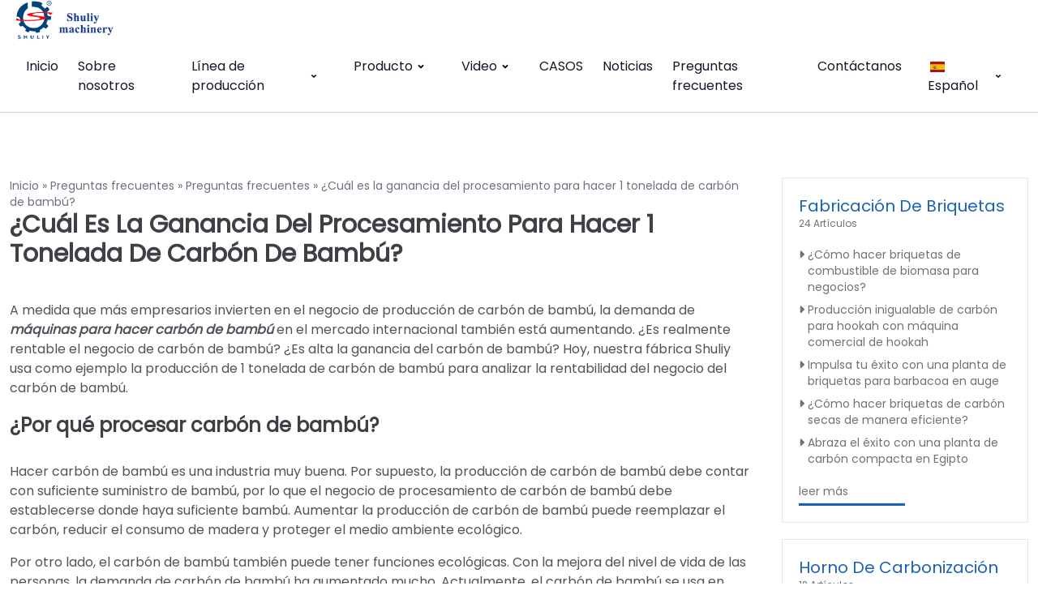

--- FILE ---
content_type: text/html; charset=UTF-8
request_url: https://charcoalmachines.com/es/what-is-the-processing-profit-for-making-1-ton-of-bamboo-charcoal/
body_size: 20587
content:
<!DOCTYPE html>  <html lang="es-ES" prefix="og: https://ogp.me/ns#">    <head>      <meta charset="UTF-8">      <meta http-equiv="X-UA-Compatible" content="IE=edge">      <meta name="viewport" content="width=device-width, initial-scale=1.0">         <!-- Optimización en motores de búsqueda por Rank Math PRO -  https://rankmath.com/ --> <title>¿Cuál es la ganancia del procesamiento para hacer 1 tonelada de carbón de bambú?</title> <meta name="description" content="Ya sea usando una máquina de hacer carbón de bambú o usando un horno de tierra construido por uno mismo, las ganancias del procesamiento son muy considerables."/> <meta name="robots" content="follow, index, max-snippet:-1, max-video-preview:-1, max-image-preview:large"/> <link rel="canonical" href="https://charcoalmachines.com/es/what-is-the-processing-profit-for-making-1-ton-of-bamboo-charcoal/" /> <meta property="og:locale" content="es_ES" /> <meta property="og:type" content="article" /> <meta property="og:title" content="¿Cuál es la ganancia del procesamiento para hacer 1 tonelada de carbón de bambú?" /> <meta property="og:description" content="Ya sea usando una máquina de hacer carbón de bambú o usando un horno de tierra construido por uno mismo, las ganancias del procesamiento son muy considerables." /> <meta property="og:url" content="https://charcoalmachines.com/es/what-is-the-processing-profit-for-making-1-ton-of-bamboo-charcoal/" /> <meta property="og:site_name" content="Máquina de carbón" /> <meta property="article:publisher" content="https://www.facebook.com/shuliycharcoal/" /> <meta property="article:tag" content="horno de carbonización" /> <meta property="og:updated_time" content="2024-03-29T16:37:27+08:00" /> <meta property="og:image" content="https://cdn.charcoalmachines.com/wp-content/uploads/2021/10/bamboo-charcoal-business-profit-analysis.jpg" /> <meta property="og:image:secure_url" content="https://cdn.charcoalmachines.com/wp-content/uploads/2021/10/bamboo-charcoal-business-profit-analysis.jpg" /> <meta property="og:image:width" content="720" /> <meta property="og:image:height" content="540" /> <meta property="og:image:alt" content="Análisis de beneficios del negocio de carbón de bambú" /> <meta property="og:image:type" content="image/jpeg" /> <meta property="article:published_time" content="2021-10-27T09:04:19+08:00" /> <meta property="article:modified_time" content="2024-03-29T16:37:27+08:00" /> <meta name="twitter:card" content="summary_large_image" /> <meta name="twitter:title" content="¿Cuál es la ganancia del procesamiento para hacer 1 tonelada de carbón de bambú?" /> <meta name="twitter:description" content="Ya sea usando una máquina de hacer carbón de bambú o usando un horno de tierra construido por uno mismo, las ganancias del procesamiento son muy considerables." /> <meta name="twitter:image" content="https://cdn.charcoalmachines.com/wp-content/uploads/2021/10/bamboo-charcoal-business-profit-analysis.jpg" /> <meta name="twitter:label1" content="Escrito por" /> <meta name="twitter:data1" content="charcoalmachine" /> <meta name="twitter:label2" content="Tiempo de lectura" /> <meta name="twitter:data2" content="2 minutos" /> <script type="application/ld+json" class="rank-math-schema-pro">{
    "@context": "https:\/\/schema.org",
    "@graph": [
        {
            "@type": "Place",
            "@id": "https:\/\/charcoalmachines.com\/es\/#place",
            "geo": {
                "@type": "GeoCoordinates",
                "latitude": "34",
                "longitude": "113"
            },
            "hasMap": "https:\/\/www.google.com\/maps\/search\/?api=1&amp;query=34,113",
            "address": {
                "@type": "PostalAddress",
                "streetAddress": "6F, Building 1",
                "addressLocality": "Zhengshang Jingkai Plaza",
                "addressRegion": "Jingkai District, Zhengzhou City",
                "postalCode": "451000",
                "addressCountry": "China"
            }
        },
        {
            "@type": "Organization",
            "@id": "https:\/\/charcoalmachines.com\/es\/#organization",
            "name": "Grandes proveedores de m\u00e1quinas de carb\u00f3n vegetal",
            "url": "https:\/\/charcoalmachines.com",
            "sameAs": [
                "https:\/\/www.facebook.com\/shuliycharcoal\/"
            ],
            "address": {
                "@type": "PostalAddress",
                "streetAddress": "6F, Building 1",
                "addressLocality": "Zhengshang Jingkai Plaza",
                "addressRegion": "Jingkai District, Zhengzhou City",
                "postalCode": "451000",
                "addressCountry": "China"
            },
            "logo": {
                "@type": "ImageObject",
                "@id": "https:\/\/charcoalmachines.com\/es\/#logo",
                "url": "https:\/\/cdn.charcoalmachines.com\/wp-content\/uploads\/2023\/03\/logo-150x150-1.png",
                "contentUrl": "https:\/\/cdn.charcoalmachines.com\/wp-content\/uploads\/2023\/03\/logo-150x150-1.png",
                "caption": "Charcoal Machine",
                "inLanguage": "es",
                "width": "150",
                "height": "150"
            },
            "contactPoint": [
                {
                    "@type": "ContactPoint",
                    "telephone": "+86-158-3819-2276",
                    "contactType": "sales"
                }
            ],
            "location": {
                "@id": "https:\/\/charcoalmachines.com\/es\/#place"
            }
        },
        {
            "@type": "WebSite",
            "@id": "https:\/\/charcoalmachines.com\/es\/#website",
            "url": "https:\/\/charcoalmachines.com\/es",
            "name": "M\u00e1quina de carb\u00f3n",
            "alternateName": "charcoal briquette making machines",
            "publisher": {
                "@id": "https:\/\/charcoalmachines.com\/es\/#organization"
            },
            "inLanguage": "es"
        },
        {
            "@type": "ImageObject",
            "@id": "https:\/\/cdn.charcoalmachines.com\/wp-content\/uploads\/2021\/10\/bamboo-charcoal-business-profit-analysis.jpg",
            "url": "https:\/\/cdn.charcoalmachines.com\/wp-content\/uploads\/2021\/10\/bamboo-charcoal-business-profit-analysis.jpg",
            "width": "720",
            "height": "540",
            "caption": "bamboo charcoal business profit analysis",
            "inLanguage": "es"
        },
        {
            "@type": "BreadcrumbList",
            "@id": "https:\/\/charcoalmachines.com\/es\/what-is-the-processing-profit-for-making-1-ton-of-bamboo-charcoal\/#breadcrumb",
            "itemListElement": [
                {
                    "@type": "ListItem",
                    "position": "1",
                    "item": {
                        "@id": "https:\/\/charcoalmachines.com",
                        "name": "Inicio"
                    }
                },
                {
                    "@type": "ListItem",
                    "position": "2",
                    "item": {
                        "@id": "https:\/\/charcoalmachines.com\/es\/faq\/",
                        "name": "Preguntas frecuentes"
                    }
                },
                {
                    "@type": "ListItem",
                    "position": "3",
                    "item": {
                        "@id": "https:\/\/charcoalmachines.com\/es\/faq\/",
                        "name": "Preguntas frecuentes"
                    }
                },
                {
                    "@type": "ListItem",
                    "position": "4",
                    "item": {
                        "@id": "https:\/\/charcoalmachines.com\/es\/what-is-the-processing-profit-for-making-1-ton-of-bamboo-charcoal\/",
                        "name": "\u00bfCu\u00e1l es la ganancia del procesamiento para hacer 1 tonelada de carb\u00f3n de bamb\u00fa?"
                    }
                }
            ]
        },
        {
            "@type": "WebPage",
            "@id": "https:\/\/charcoalmachines.com\/es\/what-is-the-processing-profit-for-making-1-ton-of-bamboo-charcoal\/#webpage",
            "url": "https:\/\/charcoalmachines.com\/es\/what-is-the-processing-profit-for-making-1-ton-of-bamboo-charcoal\/",
            "name": "\u00bfCu\u00e1l es la ganancia del procesamiento para hacer 1 tonelada de carb\u00f3n de bamb\u00fa?",
            "datePublished": "2021-10-27T09:04:19+08:00",
            "dateModified": "2024-03-29T16:37:27+08:00",
            "isPartOf": {
                "@id": "https:\/\/charcoalmachines.com\/es\/#website"
            },
            "primaryImageOfPage": {
                "@id": "https:\/\/cdn.charcoalmachines.com\/wp-content\/uploads\/2021\/10\/bamboo-charcoal-business-profit-analysis.jpg"
            },
            "inLanguage": "es",
            "breadcrumb": {
                "@id": "https:\/\/charcoalmachines.com\/es\/what-is-the-processing-profit-for-making-1-ton-of-bamboo-charcoal\/#breadcrumb"
            }
        },
        {
            "@type": "Person",
            "@id": "https:\/\/charcoalmachines.com\/es\/author\/charcoalmachine\/",
            "name": "m\u00e1quina de carb\u00f3n vegetal",
            "url": "https:\/\/charcoalmachines.com\/es\/author\/charcoalmachine\/",
            "image": {
                "@type": "ImageObject",
                "@id": "https:\/\/secure.gravatar.com\/avatar\/f18e1b09d8442fae152516f252143849f0ff15510747e82211e7028ccfa023bd?s=96&amp;d=mm&amp;r=g",
                "url": "https:\/\/secure.gravatar.com\/avatar\/f18e1b09d8442fae152516f252143849f0ff15510747e82211e7028ccfa023bd?s=96&amp;d=mm&amp;r=g",
                "caption": "charcoalmachine",
                "inLanguage": "es"
            },
            "sameAs": [
                "https:\/\/charcoalmachines.com"
            ],
            "worksFor": {
                "@id": "https:\/\/charcoalmachines.com\/es\/#organization"
            }
        },
        {
            "@type": "NewsArticle",
            "headline": "What Is The Processing Profit For Making 1 Ton Of Bamboo Charcoal?",
            "keywords": "bamboo charcoal making machine",
            "datePublished": "2021-10-27T09:04:19+08:00",
            "dateModified": "2024-03-29T16:37:27+08:00",
            "articleSection": "FAQ",
            "author": {
                "@id": "https:\/\/charcoalmachines.com\/es\/author\/charcoalmachine\/",
                "name": "m\u00e1quina de carb\u00f3n vegetal"
            },
            "publisher": {
                "@id": "https:\/\/charcoalmachines.com\/es\/#organization"
            },
            "description": "Ya sea usando una m\u00e1quina de hacer carb\u00f3n de bamb\u00fa o usando un horno de tierra construido por uno mismo, las ganancias del procesamiento son muy considerables.",
            "copyrightYear": "2024",
            "copyrightHolder": {
                "@id": "https:\/\/charcoalmachines.com\/es\/#organization"
            },
            "name": "\u00bfCu\u00e1l es la ganancia del procesamiento para hacer 1 tonelada de carb\u00f3n de bamb\u00fa?",
            "@id": "https:\/\/charcoalmachines.com\/es\/what-is-the-processing-profit-for-making-1-ton-of-bamboo-charcoal\/#richSnippet",
            "isPartOf": {
                "@id": "https:\/\/charcoalmachines.com\/es\/what-is-the-processing-profit-for-making-1-ton-of-bamboo-charcoal\/#webpage"
            },
            "image": {
                "@id": "https:\/\/cdn.charcoalmachines.com\/wp-content\/uploads\/2021\/10\/bamboo-charcoal-business-profit-analysis.jpg"
            },
            "inLanguage": "es",
            "mainEntityOfPage": {
                "@id": "https:\/\/charcoalmachines.com\/es\/what-is-the-processing-profit-for-making-1-ton-of-bamboo-charcoal\/#webpage"
            }
        }
    ]
}</script> <!-- /Plugin Rank Math WordPress SEO -->  <link rel='dns-prefetch' href='//stats.charcoalmachines.com' /> <link rel='preconnect' href='https://cdn.charcoalmachines.com' /> <link rel="alternate" title="oEmbed (JSON)" type="application/json+oembed" href="https://charcoalmachines.com/es/wp-json/oembed/1.0/embed?url=https%3A%2F%2Fcharcoalmachines.com%2Fes%2Fwhat-is-the-processing-profit-for-making-1-ton-of-bamboo-charcoal%2F" /> <link rel="alternate" title="oEmbed (XML)" type="text/xml+oembed" href="https://charcoalmachines.com/es/wp-json/oembed/1.0/embed?url=https%3A%2F%2Fcharcoalmachines.com%2Fes%2Fwhat-is-the-processing-profit-for-making-1-ton-of-bamboo-charcoal%2F&#038;format=xml" /> <style id='wp-img-auto-sizes-contain-inline-css'> img:is([sizes=auto i],[sizes^="auto," i]){contain-intrinsic-size:3000px 1500px} /*# sourceURL=wp-img-auto-sizes-contain-inline-css */ </style>  <link rel='stylesheet' id='wp-block-library-css' href='https://cdn.charcoalmachines.com/wp-includes/css/dist/block-library/style.min.css?ver=6.9' media='all' /> <style id='wp-block-gallery-inline-css'> .blocks-gallery-grid:not(.has-nested-images),.wp-block-gallery:not(.has-nested-images){display:flex;flex-wrap:wrap;list-style-type:none;margin:0;padding:0}.blocks-gallery-grid:not(.has-nested-images) .blocks-gallery-image,.blocks-gallery-grid:not(.has-nested-images) .blocks-gallery-item,.wp-block-gallery:not(.has-nested-images) .blocks-gallery-image,.wp-block-gallery:not(.has-nested-images) .blocks-gallery-item{display:flex;flex-direction:column;flex-grow:1;justify-content:center;margin:0 1em 1em 0;position:relative;width:calc(50% - 1em)}.blocks-gallery-grid:not(.has-nested-images) .blocks-gallery-image:nth-of-type(2n),.blocks-gallery-grid:not(.has-nested-images) .blocks-gallery-item:nth-of-type(2n),.wp-block-gallery:not(.has-nested-images) .blocks-gallery-image:nth-of-type(2n),.wp-block-gallery:not(.has-nested-images) .blocks-gallery-item:nth-of-type(2n){margin-right:0}.blocks-gallery-grid:not(.has-nested-images) .blocks-gallery-image figure,.blocks-gallery-grid:not(.has-nested-images) .blocks-gallery-item figure,.wp-block-gallery:not(.has-nested-images) .blocks-gallery-image figure,.wp-block-gallery:not(.has-nested-images) .blocks-gallery-item figure{align-items:flex-end;display:flex;height:100%;justify-content:flex-start;margin:0}.blocks-gallery-grid:not(.has-nested-images) .blocks-gallery-image img,.blocks-gallery-grid:not(.has-nested-images) .blocks-gallery-item img,.wp-block-gallery:not(.has-nested-images) .blocks-gallery-image img,.wp-block-gallery:not(.has-nested-images) .blocks-gallery-item img{display:block;height:auto;max-width:100%;width:auto}.blocks-gallery-grid:not(.has-nested-images) .blocks-gallery-image figcaption,.blocks-gallery-grid:not(.has-nested-images) .blocks-gallery-item figcaption,.wp-block-gallery:not(.has-nested-images) .blocks-gallery-image figcaption,.wp-block-gallery:not(.has-nested-images) .blocks-gallery-item figcaption{background:linear-gradient(0deg,#000000b3,#0000004d 70%,#0000);bottom:0;box-sizing:border-box;color:#fff;font-size:.8em;margin:0;max-height:100%;overflow:auto;padding:3em .77em .7em;position:absolute;text-align:center;width:100%;z-index:2}.blocks-gallery-grid:not(.has-nested-images) .blocks-gallery-image figcaption img,.blocks-gallery-grid:not(.has-nested-images) .blocks-gallery-item figcaption img,.wp-block-gallery:not(.has-nested-images) .blocks-gallery-image figcaption img,.wp-block-gallery:not(.has-nested-images) .blocks-gallery-item figcaption img{display:inline}.blocks-gallery-grid:not(.has-nested-images) figcaption,.wp-block-gallery:not(.has-nested-images) figcaption{flex-grow:1}.blocks-gallery-grid:not(.has-nested-images).is-cropped .blocks-gallery-image a,.blocks-gallery-grid:not(.has-nested-images).is-cropped .blocks-gallery-image img,.blocks-gallery-grid:not(.has-nested-images).is-cropped .blocks-gallery-item a,.blocks-gallery-grid:not(.has-nested-images).is-cropped .blocks-gallery-item img,.wp-block-gallery:not(.has-nested-images).is-cropped .blocks-gallery-image a,.wp-block-gallery:not(.has-nested-images).is-cropped .blocks-gallery-image img,.wp-block-gallery:not(.has-nested-images).is-cropped .blocks-gallery-item a,.wp-block-gallery:not(.has-nested-images).is-cropped .blocks-gallery-item img{flex:1;height:100%;object-fit:cover;width:100%}.blocks-gallery-grid:not(.has-nested-images).columns-1 .blocks-gallery-image,.blocks-gallery-grid:not(.has-nested-images).columns-1 .blocks-gallery-item,.wp-block-gallery:not(.has-nested-images).columns-1 .blocks-gallery-image,.wp-block-gallery:not(.has-nested-images).columns-1 .blocks-gallery-item{margin-right:0;width:100%}@media (min-width:600px){.blocks-gallery-grid:not(.has-nested-images).columns-3 .blocks-gallery-image,.blocks-gallery-grid:not(.has-nested-images).columns-3 .blocks-gallery-item,.wp-block-gallery:not(.has-nested-images).columns-3 .blocks-gallery-image,.wp-block-gallery:not(.has-nested-images).columns-3 .blocks-gallery-item{margin-right:1em;width:calc(33.33333% - .66667em)}.blocks-gallery-grid:not(.has-nested-images).columns-4 .blocks-gallery-image,.blocks-gallery-grid:not(.has-nested-images).columns-4 .blocks-gallery-item,.wp-block-gallery:not(.has-nested-images).columns-4 .blocks-gallery-image,.wp-block-gallery:not(.has-nested-images).columns-4 .blocks-gallery-item{margin-right:1em;width:calc(25% - .75em)}.blocks-gallery-grid:not(.has-nested-images).columns-5 .blocks-gallery-image,.blocks-gallery-grid:not(.has-nested-images).columns-5 .blocks-gallery-item,.wp-block-gallery:not(.has-nested-images).columns-5 .blocks-gallery-image,.wp-block-gallery:not(.has-nested-images).columns-5 .blocks-gallery-item{margin-right:1em;width:calc(20% - .8em)}.blocks-gallery-grid:not(.has-nested-images).columns-6 .blocks-gallery-image,.blocks-gallery-grid:not(.has-nested-images).columns-6 .blocks-gallery-item,.wp-block-gallery:not(.has-nested-images).columns-6 .blocks-gallery-image,.wp-block-gallery:not(.has-nested-images).columns-6 .blocks-gallery-item{margin-right:1em;width:calc(16.66667% - .83333em)}.blocks-gallery-grid:not(.has-nested-images).columns-7 .blocks-gallery-image,.blocks-gallery-grid:not(.has-nested-images).columns-7 .blocks-gallery-item,.wp-block-gallery:not(.has-nested-images).columns-7 .blocks-gallery-image,.wp-block-gallery:not(.has-nested-images).columns-7 .blocks-gallery-item{margin-right:1em;width:calc(14.28571% - .85714em)}.blocks-gallery-grid:not(.has-nested-images).columns-8 .blocks-gallery-image,.blocks-gallery-grid:not(.has-nested-images).columns-8 .blocks-gallery-item,.wp-block-gallery:not(.has-nested-images).columns-8 .blocks-gallery-image,.wp-block-gallery:not(.has-nested-images).columns-8 .blocks-gallery-item{margin-right:1em;width:calc(12.5% - .875em)}.blocks-gallery-grid:not(.has-nested-images).columns-1 .blocks-gallery-image:nth-of-type(1n),.blocks-gallery-grid:not(.has-nested-images).columns-1 .blocks-gallery-item:nth-of-type(1n),.blocks-gallery-grid:not(.has-nested-images).columns-2 .blocks-gallery-image:nth-of-type(2n),.blocks-gallery-grid:not(.has-nested-images).columns-2 .blocks-gallery-item:nth-of-type(2n),.blocks-gallery-grid:not(.has-nested-images).columns-3 .blocks-gallery-image:nth-of-type(3n),.blocks-gallery-grid:not(.has-nested-images).columns-3 .blocks-gallery-item:nth-of-type(3n),.blocks-gallery-grid:not(.has-nested-images).columns-4 .blocks-gallery-image:nth-of-type(4n),.blocks-gallery-grid:not(.has-nested-images).columns-4 .blocks-gallery-item:nth-of-type(4n),.blocks-gallery-grid:not(.has-nested-images).columns-5 .blocks-gallery-image:nth-of-type(5n),.blocks-gallery-grid:not(.has-nested-images).columns-5 .blocks-gallery-item:nth-of-type(5n),.blocks-gallery-grid:not(.has-nested-images).columns-6 .blocks-gallery-image:nth-of-type(6n),.blocks-gallery-grid:not(.has-nested-images).columns-6 .blocks-gallery-item:nth-of-type(6n),.blocks-gallery-grid:not(.has-nested-images).columns-7 .blocks-gallery-image:nth-of-type(7n),.blocks-gallery-grid:not(.has-nested-images).columns-7 .blocks-gallery-item:nth-of-type(7n),.blocks-gallery-grid:not(.has-nested-images).columns-8 .blocks-gallery-image:nth-of-type(8n),.blocks-gallery-grid:not(.has-nested-images).columns-8 .blocks-gallery-item:nth-of-type(8n),.wp-block-gallery:not(.has-nested-images).columns-1 .blocks-gallery-image:nth-of-type(1n),.wp-block-gallery:not(.has-nested-images).columns-1 .blocks-gallery-item:nth-of-type(1n),.wp-block-gallery:not(.has-nested-images).columns-2 .blocks-gallery-image:nth-of-type(2n),.wp-block-gallery:not(.has-nested-images).columns-2 .blocks-gallery-item:nth-of-type(2n),.wp-block-gallery:not(.has-nested-images).columns-3 .blocks-gallery-image:nth-of-type(3n),.wp-block-gallery:not(.has-nested-images).columns-3 .blocks-gallery-item:nth-of-type(3n),.wp-block-gallery:not(.has-nested-images).columns-4 .blocks-gallery-image:nth-of-type(4n),.wp-block-gallery:not(.has-nested-images).columns-4 .blocks-gallery-item:nth-of-type(4n),.wp-block-gallery:not(.has-nested-images).columns-5 .blocks-gallery-image:nth-of-type(5n),.wp-block-gallery:not(.has-nested-images).columns-5 .blocks-gallery-item:nth-of-type(5n),.wp-block-gallery:not(.has-nested-images).columns-6 .blocks-gallery-image:nth-of-type(6n),.wp-block-gallery:not(.has-nested-images).columns-6 .blocks-gallery-item:nth-of-type(6n),.wp-block-gallery:not(.has-nested-images).columns-7 .blocks-gallery-image:nth-of-type(7n),.wp-block-gallery:not(.has-nested-images).columns-7 .blocks-gallery-item:nth-of-type(7n),.wp-block-gallery:not(.has-nested-images).columns-8 .blocks-gallery-image:nth-of-type(8n),.wp-block-gallery:not(.has-nested-images).columns-8 .blocks-gallery-item:nth-of-type(8n){margin-right:0}}.blocks-gallery-grid:not(.has-nested-images) .blocks-gallery-image:last-child,.blocks-gallery-grid:not(.has-nested-images) .blocks-gallery-item:last-child,.wp-block-gallery:not(.has-nested-images) .blocks-gallery-image:last-child,.wp-block-gallery:not(.has-nested-images) .blocks-gallery-item:last-child{margin-right:0}.blocks-gallery-grid:not(.has-nested-images).alignleft,.blocks-gallery-grid:not(.has-nested-images).alignright,.wp-block-gallery:not(.has-nested-images).alignleft,.wp-block-gallery:not(.has-nested-images).alignright{max-width:420px;width:100%}.blocks-gallery-grid:not(.has-nested-images).aligncenter .blocks-gallery-item figure,.wp-block-gallery:not(.has-nested-images).aligncenter .blocks-gallery-item figure{justify-content:center}.wp-block-gallery:not(.is-cropped) .blocks-gallery-item{align-self:flex-start}figure.wp-block-gallery.has-nested-images{align-items:normal}.wp-block-gallery.has-nested-images figure.wp-block-image:not(#individual-image){margin:0;width:calc(50% - var(--wp--style--unstable-gallery-gap, 16px)/2)}.wp-block-gallery.has-nested-images figure.wp-block-image{box-sizing:border-box;display:flex;flex-direction:column;flex-grow:1;justify-content:center;max-width:100%;position:relative}.wp-block-gallery.has-nested-images figure.wp-block-image>a,.wp-block-gallery.has-nested-images figure.wp-block-image>div{flex-direction:column;flex-grow:1;margin:0}.wp-block-gallery.has-nested-images figure.wp-block-image img{display:block;height:auto;max-width:100%!important;width:auto}.wp-block-gallery.has-nested-images figure.wp-block-image figcaption,.wp-block-gallery.has-nested-images figure.wp-block-image:has(figcaption):before{bottom:0;left:0;max-height:100%;position:absolute;right:0}.wp-block-gallery.has-nested-images figure.wp-block-image:has(figcaption):before{backdrop-filter:blur(3px);content:"";height:100%;-webkit-mask-image:linear-gradient(0deg,#000 20%,#0000);mask-image:linear-gradient(0deg,#000 20%,#0000);max-height:40%;pointer-events:none}.wp-block-gallery.has-nested-images figure.wp-block-image figcaption{box-sizing:border-box;color:#fff;font-size:13px;margin:0;overflow:auto;padding:1em;text-align:center;text-shadow:0 0 1.5px #000}.wp-block-gallery.has-nested-images figure.wp-block-image figcaption::-webkit-scrollbar{height:12px;width:12px}.wp-block-gallery.has-nested-images figure.wp-block-image figcaption::-webkit-scrollbar-track{background-color:initial}.wp-block-gallery.has-nested-images figure.wp-block-image figcaption::-webkit-scrollbar-thumb{background-clip:padding-box;background-color:initial;border:3px solid #0000;border-radius:8px}.wp-block-gallery.has-nested-images figure.wp-block-image figcaption:focus-within::-webkit-scrollbar-thumb,.wp-block-gallery.has-nested-images figure.wp-block-image figcaption:focus::-webkit-scrollbar-thumb,.wp-block-gallery.has-nested-images figure.wp-block-image figcaption:hover::-webkit-scrollbar-thumb{background-color:#fffc}.wp-block-gallery.has-nested-images figure.wp-block-image figcaption{scrollbar-color:#0000 #0000;scrollbar-gutter:stable both-edges;scrollbar-width:thin}.wp-block-gallery.has-nested-images figure.wp-block-image figcaption:focus,.wp-block-gallery.has-nested-images figure.wp-block-image figcaption:focus-within,.wp-block-gallery.has-nested-images figure.wp-block-image figcaption:hover{scrollbar-color:#fffc #0000}.wp-block-gallery.has-nested-images figure.wp-block-image figcaption{will-change:transform}@media (hover:none){.wp-block-gallery.has-nested-images figure.wp-block-image figcaption{scrollbar-color:#fffc #0000}}.wp-block-gallery.has-nested-images figure.wp-block-image figcaption{background:linear-gradient(0deg,#0006,#0000)}.wp-block-gallery.has-nested-images figure.wp-block-image figcaption img{display:inline}.wp-block-gallery.has-nested-images figure.wp-block-image figcaption a{color:inherit}.wp-block-gallery.has-nested-images figure.wp-block-image.has-custom-border img{box-sizing:border-box}.wp-block-gallery.has-nested-images figure.wp-block-image.has-custom-border>a,.wp-block-gallery.has-nested-images figure.wp-block-image.has-custom-border>div,.wp-block-gallery.has-nested-images figure.wp-block-image.is-style-rounded>a,.wp-block-gallery.has-nested-images figure.wp-block-image.is-style-rounded>div{flex:1 1 auto}.wp-block-gallery.has-nested-images figure.wp-block-image.has-custom-border figcaption,.wp-block-gallery.has-nested-images figure.wp-block-image.is-style-rounded figcaption{background:none;color:inherit;flex:initial;margin:0;padding:10px 10px 9px;position:relative;text-shadow:none}.wp-block-gallery.has-nested-images figure.wp-block-image.has-custom-border:before,.wp-block-gallery.has-nested-images figure.wp-block-image.is-style-rounded:before{content:none}.wp-block-gallery.has-nested-images figcaption{flex-basis:100%;flex-grow:1;text-align:center}.wp-block-gallery.has-nested-images:not(.is-cropped) figure.wp-block-image:not(#individual-image){margin-bottom:auto;margin-top:0}.wp-block-gallery.has-nested-images.is-cropped figure.wp-block-image:not(#individual-image){align-self:inherit}.wp-block-gallery.has-nested-images.is-cropped figure.wp-block-image:not(#individual-image)>a,.wp-block-gallery.has-nested-images.is-cropped figure.wp-block-image:not(#individual-image)>div:not(.components-drop-zone){display:flex}.wp-block-gallery.has-nested-images.is-cropped figure.wp-block-image:not(#individual-image) a,.wp-block-gallery.has-nested-images.is-cropped figure.wp-block-image:not(#individual-image) img{flex:1 0 0%;height:100%;object-fit:cover;width:100%}.wp-block-gallery.has-nested-images.columns-1 figure.wp-block-image:not(#individual-image){width:100%}@media (min-width:600px){.wp-block-gallery.has-nested-images.columns-3 figure.wp-block-image:not(#individual-image){width:calc(33.33333% - var(--wp--style--unstable-gallery-gap, 16px)*.66667)}.wp-block-gallery.has-nested-images.columns-4 figure.wp-block-image:not(#individual-image){width:calc(25% - var(--wp--style--unstable-gallery-gap, 16px)*.75)}.wp-block-gallery.has-nested-images.columns-5 figure.wp-block-image:not(#individual-image){width:calc(20% - var(--wp--style--unstable-gallery-gap, 16px)*.8)}.wp-block-gallery.has-nested-images.columns-6 figure.wp-block-image:not(#individual-image){width:calc(16.66667% - var(--wp--style--unstable-gallery-gap, 16px)*.83333)}.wp-block-gallery.has-nested-images.columns-7 figure.wp-block-image:not(#individual-image){width:calc(14.28571% - var(--wp--style--unstable-gallery-gap, 16px)*.85714)}.wp-block-gallery.has-nested-images.columns-8 figure.wp-block-image:not(#individual-image){width:calc(12.5% - var(--wp--style--unstable-gallery-gap, 16px)*.875)}.wp-block-gallery.has-nested-images.columns-default figure.wp-block-image:not(#individual-image){width:calc(33.33% - var(--wp--style--unstable-gallery-gap, 16px)*.66667)}.wp-block-gallery.has-nested-images.columns-default figure.wp-block-image:not(#individual-image):first-child:nth-last-child(2),.wp-block-gallery.has-nested-images.columns-default figure.wp-block-image:not(#individual-image):first-child:nth-last-child(2)~figure.wp-block-image:not(#individual-image){width:calc(50% - var(--wp--style--unstable-gallery-gap, 16px)*.5)}.wp-block-gallery.has-nested-images.columns-default figure.wp-block-image:not(#individual-image):first-child:last-child{width:100%}}.wp-block-gallery.has-nested-images.alignleft,.wp-block-gallery.has-nested-images.alignright{max-width:420px;width:100%}.wp-block-gallery.has-nested-images.aligncenter{justify-content:center} /*# sourceURL=https://charcoalmachines.com/wp-includes/blocks/gallery/style.min.css */ </style> <style id='wp-block-gallery-theme-inline-css'> .blocks-gallery-caption{color:#555;font-size:13px;text-align:center}.is-dark-theme .blocks-gallery-caption{color:#ffffffa6} /*# sourceURL=https://charcoalmachines.com/wp-includes/blocks/gallery/theme.min.css */ </style> <style id='wp-block-heading-inline-css'> h1:where(.wp-block-heading).has-background,h2:where(.wp-block-heading).has-background,h3:where(.wp-block-heading).has-background,h4:where(.wp-block-heading).has-background,h5:where(.wp-block-heading).has-background,h6:where(.wp-block-heading).has-background{padding:1.25em 2.375em}h1.has-text-align-left[style*=writing-mode]:where([style*=vertical-lr]),h1.has-text-align-right[style*=writing-mode]:where([style*=vertical-rl]),h2.has-text-align-left[style*=writing-mode]:where([style*=vertical-lr]),h2.has-text-align-right[style*=writing-mode]:where([style*=vertical-rl]),h3.has-text-align-left[style*=writing-mode]:where([style*=vertical-lr]),h3.has-text-align-right[style*=writing-mode]:where([style*=vertical-rl]),h4.has-text-align-left[style*=writing-mode]:where([style*=vertical-lr]),h4.has-text-align-right[style*=writing-mode]:where([style*=vertical-rl]),h5.has-text-align-left[style*=writing-mode]:where([style*=vertical-lr]),h5.has-text-align-right[style*=writing-mode]:where([style*=vertical-rl]),h6.has-text-align-left[style*=writing-mode]:where([style*=vertical-lr]),h6.has-text-align-right[style*=writing-mode]:where([style*=vertical-rl]){rotate:180deg} /*# sourceURL=https://charcoalmachines.com/wp-includes/blocks/heading/style.min.css */ </style> <style id='wp-block-image-inline-css'> .wp-block-image>a,.wp-block-image>figure>a{display:inline-block}.wp-block-image img{box-sizing:border-box;height:auto;max-width:100%;vertical-align:bottom}@media not (prefers-reduced-motion){.wp-block-image img.hide{visibility:hidden}.wp-block-image img.show{animation:show-content-image .4s}}.wp-block-image[style*=border-radius] img,.wp-block-image[style*=border-radius]>a{border-radius:inherit}.wp-block-image.has-custom-border img{box-sizing:border-box}.wp-block-image.aligncenter{text-align:center}.wp-block-image.alignfull>a,.wp-block-image.alignwide>a{width:100%}.wp-block-image.alignfull img,.wp-block-image.alignwide img{height:auto;width:100%}.wp-block-image .aligncenter,.wp-block-image .alignleft,.wp-block-image .alignright,.wp-block-image.aligncenter,.wp-block-image.alignleft,.wp-block-image.alignright{display:table}.wp-block-image .aligncenter>figcaption,.wp-block-image .alignleft>figcaption,.wp-block-image .alignright>figcaption,.wp-block-image.aligncenter>figcaption,.wp-block-image.alignleft>figcaption,.wp-block-image.alignright>figcaption{caption-side:bottom;display:table-caption}.wp-block-image .alignleft{float:left;margin:.5em 1em .5em 0}.wp-block-image .alignright{float:right;margin:.5em 0 .5em 1em}.wp-block-image .aligncenter{margin-left:auto;margin-right:auto}.wp-block-image :where(figcaption){margin-bottom:1em;margin-top:.5em}.wp-block-image.is-style-circle-mask img{border-radius:9999px}@supports ((-webkit-mask-image:none) or (mask-image:none)) or (-webkit-mask-image:none){.wp-block-image.is-style-circle-mask img{border-radius:0;-webkit-mask-image:url('data:image/svg+xml;utf8,<svg viewBox="0 0 100 100" xmlns="http://www.w3.org/2000/svg"><circle cx="50" cy="50" r="50"/></svg>');mask-image:url('data:image/svg+xml;utf8,<svg viewBox="0 0 100 100" xmlns="http://www.w3.org/2000/svg"><circle cx="50" cy="50" r="50"/></svg>');mask-mode:alpha;-webkit-mask-position:center;mask-position:center;-webkit-mask-repeat:no-repeat;mask-repeat:no-repeat;-webkit-mask-size:contain;mask-size:contain}}:root :where(.wp-block-image.is-style-rounded img,.wp-block-image .is-style-rounded img){border-radius:9999px}.wp-block-image figure{margin:0}.wp-lightbox-container{display:flex;flex-direction:column;position:relative}.wp-lightbox-container img{cursor:zoom-in}.wp-lightbox-container img:hover+button{opacity:1}.wp-lightbox-container button{align-items:center;backdrop-filter:blur(16px) saturate(180%);background-color:#5a5a5a40;border:none;border-radius:4px;cursor:zoom-in;display:flex;height:20px;justify-content:center;opacity:0;padding:0;position:absolute;right:16px;text-align:center;top:16px;width:20px;z-index:100}@media not (prefers-reduced-motion){.wp-lightbox-container button{transition:opacity .2s ease}}.wp-lightbox-container button:focus-visible{outline:3px auto #5a5a5a40;outline:3px auto -webkit-focus-ring-color;outline-offset:3px}.wp-lightbox-container button:hover{cursor:pointer;opacity:1}.wp-lightbox-container button:focus{opacity:1}.wp-lightbox-container button:focus,.wp-lightbox-container button:hover,.wp-lightbox-container button:not(:hover):not(:active):not(.has-background){background-color:#5a5a5a40;border:none}.wp-lightbox-overlay{box-sizing:border-box;cursor:zoom-out;height:100vh;left:0;overflow:hidden;position:fixed;top:0;visibility:hidden;width:100%;z-index:100000}.wp-lightbox-overlay .close-button{align-items:center;cursor:pointer;display:flex;justify-content:center;min-height:40px;min-width:40px;padding:0;position:absolute;right:calc(env(safe-area-inset-right) + 16px);top:calc(env(safe-area-inset-top) + 16px);z-index:5000000}.wp-lightbox-overlay .close-button:focus,.wp-lightbox-overlay .close-button:hover,.wp-lightbox-overlay .close-button:not(:hover):not(:active):not(.has-background){background:none;border:none}.wp-lightbox-overlay .lightbox-image-container{height:var(--wp--lightbox-container-height);left:50%;overflow:hidden;position:absolute;top:50%;transform:translate(-50%,-50%);transform-origin:top left;width:var(--wp--lightbox-container-width);z-index:9999999999}.wp-lightbox-overlay .wp-block-image{align-items:center;box-sizing:border-box;display:flex;height:100%;justify-content:center;margin:0;position:relative;transform-origin:0 0;width:100%;z-index:3000000}.wp-lightbox-overlay .wp-block-image img{height:var(--wp--lightbox-image-height);min-height:var(--wp--lightbox-image-height);min-width:var(--wp--lightbox-image-width);width:var(--wp--lightbox-image-width)}.wp-lightbox-overlay .wp-block-image figcaption{display:none}.wp-lightbox-overlay button{background:none;border:none}.wp-lightbox-overlay .scrim{background-color:#fff;height:100%;opacity:.9;position:absolute;width:100%;z-index:2000000}.wp-lightbox-overlay.active{visibility:visible}@media not (prefers-reduced-motion){.wp-lightbox-overlay.active{animation:turn-on-visibility .25s both}.wp-lightbox-overlay.active img{animation:turn-on-visibility .35s both}.wp-lightbox-overlay.show-closing-animation:not(.active){animation:turn-off-visibility .35s both}.wp-lightbox-overlay.show-closing-animation:not(.active) img{animation:turn-off-visibility .25s both}.wp-lightbox-overlay.zoom.active{animation:none;opacity:1;visibility:visible}.wp-lightbox-overlay.zoom.active .lightbox-image-container{animation:lightbox-zoom-in .4s}.wp-lightbox-overlay.zoom.active .lightbox-image-container img{animation:none}.wp-lightbox-overlay.zoom.active .scrim{animation:turn-on-visibility .4s forwards}.wp-lightbox-overlay.zoom.show-closing-animation:not(.active){animation:none}.wp-lightbox-overlay.zoom.show-closing-animation:not(.active) .lightbox-image-container{animation:lightbox-zoom-out .4s}.wp-lightbox-overlay.zoom.show-closing-animation:not(.active) .lightbox-image-container img{animation:none}.wp-lightbox-overlay.zoom.show-closing-animation:not(.active) .scrim{animation:turn-off-visibility .4s forwards}}@keyframes show-content-image{0%{visibility:hidden}99%{visibility:hidden}to{visibility:visible}}@keyframes turn-on-visibility{0%{opacity:0}to{opacity:1}}@keyframes turn-off-visibility{0%{opacity:1;visibility:visible}99%{opacity:0;visibility:visible}to{opacity:0;visibility:hidden}}@keyframes lightbox-zoom-in{0%{transform:translate(calc((-100vw + var(--wp--lightbox-scrollbar-width))/2 + var(--wp--lightbox-initial-left-position)),calc(-50vh + var(--wp--lightbox-initial-top-position))) scale(var(--wp--lightbox-scale))}to{transform:translate(-50%,-50%) scale(1)}}@keyframes lightbox-zoom-out{0%{transform:translate(-50%,-50%) scale(1);visibility:visible}99%{visibility:visible}to{transform:translate(calc((-100vw + var(--wp--lightbox-scrollbar-width))/2 + var(--wp--lightbox-initial-left-position)),calc(-50vh + var(--wp--lightbox-initial-top-position))) scale(var(--wp--lightbox-scale));visibility:hidden}} /*# sourceURL=https://charcoalmachines.com/wp-includes/blocks/image/style.min.css */ </style> <style id='wp-block-image-theme-inline-css'> :root :where(.wp-block-image figcaption){color:#555;font-size:13px;text-align:center}.is-dark-theme :root :where(.wp-block-image figcaption){color:#ffffffa6}.wp-block-image{margin:0 0 1em} /*# sourceURL=https://charcoalmachines.com/wp-includes/blocks/image/theme.min.css */ </style> <style id='wp-block-paragraph-inline-css'> .is-small-text{font-size:.875em}.is-regular-text{font-size:1em}.is-large-text{font-size:2.25em}.is-larger-text{font-size:3em}.has-drop-cap:not(:focus):first-letter{float:left;font-size:8.4em;font-style:normal;font-weight:100;line-height:.68;margin:.05em .1em 0 0;text-transform:uppercase}body.rtl .has-drop-cap:not(:focus):first-letter{float:none;margin-left:.1em}p.has-drop-cap.has-background{overflow:hidden}:root :where(p.has-background){padding:1.25em 2.375em}:where(p.has-text-color:not(.has-link-color)) a{color:inherit}p.has-text-align-left[style*="writing-mode:vertical-lr"],p.has-text-align-right[style*="writing-mode:vertical-rl"]{rotate:180deg} /*# sourceURL=https://charcoalmachines.com/wp-includes/blocks/paragraph/style.min.css */ </style> <style id='global-styles-inline-css'> :root{--wp--preset--aspect-ratio--square: 1;--wp--preset--aspect-ratio--4-3: 4/3;--wp--preset--aspect-ratio--3-4: 3/4;--wp--preset--aspect-ratio--3-2: 3/2;--wp--preset--aspect-ratio--2-3: 2/3;--wp--preset--aspect-ratio--16-9: 16/9;--wp--preset--aspect-ratio--9-16: 9/16;--wp--preset--color--black: #000000;--wp--preset--color--cyan-bluish-gray: #abb8c3;--wp--preset--color--white: #ffffff;--wp--preset--color--pale-pink: #f78da7;--wp--preset--color--vivid-red: #cf2e2e;--wp--preset--color--luminous-vivid-orange: #ff6900;--wp--preset--color--luminous-vivid-amber: #fcb900;--wp--preset--color--light-green-cyan: #7bdcb5;--wp--preset--color--vivid-green-cyan: #00d084;--wp--preset--color--pale-cyan-blue: #8ed1fc;--wp--preset--color--vivid-cyan-blue: #0693e3;--wp--preset--color--vivid-purple: #9b51e0;--wp--preset--color--gray-200: #f3f4f6;--wp--preset--color--red: #ef4444;--wp--preset--color--orange: #fb923c;--wp--preset--color--yellow: #fde047;--wp--preset--color--green: #22c55e;--wp--preset--color--cyan: #06b6d4;--wp--preset--color--blue: #3b82f6;--wp--preset--color--purple: #a855f7;--wp--preset--color--zinc: #3f3f46;--wp--preset--color--color-white: #ffffff;--wp--preset--gradient--vivid-cyan-blue-to-vivid-purple: linear-gradient(135deg,rgb(6,147,227) 0%,rgb(155,81,224) 100%);--wp--preset--gradient--light-green-cyan-to-vivid-green-cyan: linear-gradient(135deg,rgb(122,220,180) 0%,rgb(0,208,130) 100%);--wp--preset--gradient--luminous-vivid-amber-to-luminous-vivid-orange: linear-gradient(135deg,rgb(252,185,0) 0%,rgb(255,105,0) 100%);--wp--preset--gradient--luminous-vivid-orange-to-vivid-red: linear-gradient(135deg,rgb(255,105,0) 0%,rgb(207,46,46) 100%);--wp--preset--gradient--very-light-gray-to-cyan-bluish-gray: linear-gradient(135deg,rgb(238,238,238) 0%,rgb(169,184,195) 100%);--wp--preset--gradient--cool-to-warm-spectrum: linear-gradient(135deg,rgb(74,234,220) 0%,rgb(151,120,209) 20%,rgb(207,42,186) 40%,rgb(238,44,130) 60%,rgb(251,105,98) 80%,rgb(254,248,76) 100%);--wp--preset--gradient--blush-light-purple: linear-gradient(135deg,rgb(255,206,236) 0%,rgb(152,150,240) 100%);--wp--preset--gradient--blush-bordeaux: linear-gradient(135deg,rgb(254,205,165) 0%,rgb(254,45,45) 50%,rgb(107,0,62) 100%);--wp--preset--gradient--luminous-dusk: linear-gradient(135deg,rgb(255,203,112) 0%,rgb(199,81,192) 50%,rgb(65,88,208) 100%);--wp--preset--gradient--pale-ocean: linear-gradient(135deg,rgb(255,245,203) 0%,rgb(182,227,212) 50%,rgb(51,167,181) 100%);--wp--preset--gradient--electric-grass: linear-gradient(135deg,rgb(202,248,128) 0%,rgb(113,206,126) 100%);--wp--preset--gradient--midnight: linear-gradient(135deg,rgb(2,3,129) 0%,rgb(40,116,252) 100%);--wp--preset--font-size--small: 13px;--wp--preset--font-size--medium: 20px;--wp--preset--font-size--large: 36px;--wp--preset--font-size--x-large: 42px;--wp--preset--spacing--20: 0.44rem;--wp--preset--spacing--30: 0.67rem;--wp--preset--spacing--40: 1rem;--wp--preset--spacing--50: 1.5rem;--wp--preset--spacing--60: 2.25rem;--wp--preset--spacing--70: 3.38rem;--wp--preset--spacing--80: 5.06rem;--wp--preset--shadow--natural: 6px 6px 9px rgba(0, 0, 0, 0.2);--wp--preset--shadow--deep: 12px 12px 50px rgba(0, 0, 0, 0.4);--wp--preset--shadow--sharp: 6px 6px 0px rgba(0, 0, 0, 0.2);--wp--preset--shadow--outlined: 6px 6px 0px -3px rgb(255, 255, 255), 6px 6px rgb(0, 0, 0);--wp--preset--shadow--crisp: 6px 6px 0px rgb(0, 0, 0);}:root { --wp--style--global--content-size: 800px;--wp--style--global--wide-size: 1024px; }:where(body) { margin: 0; }.wp-site-blocks > .alignleft { float: left; margin-right: 2em; }.wp-site-blocks > .alignright { float: right; margin-left: 2em; }.wp-site-blocks > .aligncenter { justify-content: center; margin-left: auto; margin-right: auto; }:where(.is-layout-flex){gap: 0.5em;}:where(.is-layout-grid){gap: 0.5em;}.is-layout-flow > .alignleft{float: left;margin-inline-start: 0;margin-inline-end: 2em;}.is-layout-flow > .alignright{float: right;margin-inline-start: 2em;margin-inline-end: 0;}.is-layout-flow > .aligncenter{margin-left: auto !important;margin-right: auto !important;}.is-layout-constrained > .alignleft{float: left;margin-inline-start: 0;margin-inline-end: 2em;}.is-layout-constrained > .alignright{float: right;margin-inline-start: 2em;margin-inline-end: 0;}.is-layout-constrained > .aligncenter{margin-left: auto !important;margin-right: auto !important;}.is-layout-constrained > :where(:not(.alignleft):not(.alignright):not(.alignfull)){max-width: var(--wp--style--global--content-size);margin-left: auto !important;margin-right: auto !important;}.is-layout-constrained > .alignwide{max-width: var(--wp--style--global--wide-size);}body .is-layout-flex{display: flex;}.is-layout-flex{flex-wrap: wrap;align-items: center;}.is-layout-flex > :is(*, div){margin: 0;}body .is-layout-grid{display: grid;}.is-layout-grid > :is(*, div){margin: 0;}body{padding-top: 0px;padding-right: 0px;padding-bottom: 0px;padding-left: 0px;}a:where(:not(.wp-element-button)){text-decoration: underline;}:root :where(.wp-element-button, .wp-block-button__link){background-color: #32373c;border-width: 0;color: #fff;font-family: inherit;font-size: inherit;font-style: inherit;font-weight: inherit;letter-spacing: inherit;line-height: inherit;padding-top: calc(0.667em + 2px);padding-right: calc(1.333em + 2px);padding-bottom: calc(0.667em + 2px);padding-left: calc(1.333em + 2px);text-decoration: none;text-transform: inherit;}.has-black-color{color: var(--wp--preset--color--black) !important;}.has-cyan-bluish-gray-color{color: var(--wp--preset--color--cyan-bluish-gray) !important;}.has-white-color{color: var(--wp--preset--color--white) !important;}.has-pale-pink-color{color: var(--wp--preset--color--pale-pink) !important;}.has-vivid-red-color{color: var(--wp--preset--color--vivid-red) !important;}.has-luminous-vivid-orange-color{color: var(--wp--preset--color--luminous-vivid-orange) !important;}.has-luminous-vivid-amber-color{color: var(--wp--preset--color--luminous-vivid-amber) !important;}.has-light-green-cyan-color{color: var(--wp--preset--color--light-green-cyan) !important;}.has-vivid-green-cyan-color{color: var(--wp--preset--color--vivid-green-cyan) !important;}.has-pale-cyan-blue-color{color: var(--wp--preset--color--pale-cyan-blue) !important;}.has-vivid-cyan-blue-color{color: var(--wp--preset--color--vivid-cyan-blue) !important;}.has-vivid-purple-color{color: var(--wp--preset--color--vivid-purple) !important;}.has-gray-200-color{color: var(--wp--preset--color--gray-200) !important;}.has-red-color{color: var(--wp--preset--color--red) !important;}.has-orange-color{color: var(--wp--preset--color--orange) !important;}.has-yellow-color{color: var(--wp--preset--color--yellow) !important;}.has-green-color{color: var(--wp--preset--color--green) !important;}.has-cyan-color{color: var(--wp--preset--color--cyan) !important;}.has-blue-color{color: var(--wp--preset--color--blue) !important;}.has-purple-color{color: var(--wp--preset--color--purple) !important;}.has-zinc-color{color: var(--wp--preset--color--zinc) !important;}.has-color-white-color{color: var(--wp--preset--color--color-white) !important;}.has-black-background-color{background-color: var(--wp--preset--color--black) !important;}.has-cyan-bluish-gray-background-color{background-color: var(--wp--preset--color--cyan-bluish-gray) !important;}.has-white-background-color{background-color: var(--wp--preset--color--white) !important;}.has-pale-pink-background-color{background-color: var(--wp--preset--color--pale-pink) !important;}.has-vivid-red-background-color{background-color: var(--wp--preset--color--vivid-red) !important;}.has-luminous-vivid-orange-background-color{background-color: var(--wp--preset--color--luminous-vivid-orange) !important;}.has-luminous-vivid-amber-background-color{background-color: var(--wp--preset--color--luminous-vivid-amber) !important;}.has-light-green-cyan-background-color{background-color: var(--wp--preset--color--light-green-cyan) !important;}.has-vivid-green-cyan-background-color{background-color: var(--wp--preset--color--vivid-green-cyan) !important;}.has-pale-cyan-blue-background-color{background-color: var(--wp--preset--color--pale-cyan-blue) !important;}.has-vivid-cyan-blue-background-color{background-color: var(--wp--preset--color--vivid-cyan-blue) !important;}.has-vivid-purple-background-color{background-color: var(--wp--preset--color--vivid-purple) !important;}.has-gray-200-background-color{background-color: var(--wp--preset--color--gray-200) !important;}.has-red-background-color{background-color: var(--wp--preset--color--red) !important;}.has-orange-background-color{background-color: var(--wp--preset--color--orange) !important;}.has-yellow-background-color{background-color: var(--wp--preset--color--yellow) !important;}.has-green-background-color{background-color: var(--wp--preset--color--green) !important;}.has-cyan-background-color{background-color: var(--wp--preset--color--cyan) !important;}.has-blue-background-color{background-color: var(--wp--preset--color--blue) !important;}.has-purple-background-color{background-color: var(--wp--preset--color--purple) !important;}.has-zinc-background-color{background-color: var(--wp--preset--color--zinc) !important;}.has-color-white-background-color{background-color: var(--wp--preset--color--color-white) !important;}.has-black-border-color{border-color: var(--wp--preset--color--black) !important;}.has-cyan-bluish-gray-border-color{border-color: var(--wp--preset--color--cyan-bluish-gray) !important;}.has-white-border-color{border-color: var(--wp--preset--color--white) !important;}.has-pale-pink-border-color{border-color: var(--wp--preset--color--pale-pink) !important;}.has-vivid-red-border-color{border-color: var(--wp--preset--color--vivid-red) !important;}.has-luminous-vivid-orange-border-color{border-color: var(--wp--preset--color--luminous-vivid-orange) !important;}.has-luminous-vivid-amber-border-color{border-color: var(--wp--preset--color--luminous-vivid-amber) !important;}.has-light-green-cyan-border-color{border-color: var(--wp--preset--color--light-green-cyan) !important;}.has-vivid-green-cyan-border-color{border-color: var(--wp--preset--color--vivid-green-cyan) !important;}.has-pale-cyan-blue-border-color{border-color: var(--wp--preset--color--pale-cyan-blue) !important;}.has-vivid-cyan-blue-border-color{border-color: var(--wp--preset--color--vivid-cyan-blue) !important;}.has-vivid-purple-border-color{border-color: var(--wp--preset--color--vivid-purple) !important;}.has-gray-200-border-color{border-color: var(--wp--preset--color--gray-200) !important;}.has-red-border-color{border-color: var(--wp--preset--color--red) !important;}.has-orange-border-color{border-color: var(--wp--preset--color--orange) !important;}.has-yellow-border-color{border-color: var(--wp--preset--color--yellow) !important;}.has-green-border-color{border-color: var(--wp--preset--color--green) !important;}.has-cyan-border-color{border-color: var(--wp--preset--color--cyan) !important;}.has-blue-border-color{border-color: var(--wp--preset--color--blue) !important;}.has-purple-border-color{border-color: var(--wp--preset--color--purple) !important;}.has-zinc-border-color{border-color: var(--wp--preset--color--zinc) !important;}.has-color-white-border-color{border-color: var(--wp--preset--color--color-white) !important;}.has-vivid-cyan-blue-to-vivid-purple-gradient-background{background: var(--wp--preset--gradient--vivid-cyan-blue-to-vivid-purple) !important;}.has-light-green-cyan-to-vivid-green-cyan-gradient-background{background: var(--wp--preset--gradient--light-green-cyan-to-vivid-green-cyan) !important;}.has-luminous-vivid-amber-to-luminous-vivid-orange-gradient-background{background: var(--wp--preset--gradient--luminous-vivid-amber-to-luminous-vivid-orange) !important;}.has-luminous-vivid-orange-to-vivid-red-gradient-background{background: var(--wp--preset--gradient--luminous-vivid-orange-to-vivid-red) !important;}.has-very-light-gray-to-cyan-bluish-gray-gradient-background{background: var(--wp--preset--gradient--very-light-gray-to-cyan-bluish-gray) !important;}.has-cool-to-warm-spectrum-gradient-background{background: var(--wp--preset--gradient--cool-to-warm-spectrum) !important;}.has-blush-light-purple-gradient-background{background: var(--wp--preset--gradient--blush-light-purple) !important;}.has-blush-bordeaux-gradient-background{background: var(--wp--preset--gradient--blush-bordeaux) !important;}.has-luminous-dusk-gradient-background{background: var(--wp--preset--gradient--luminous-dusk) !important;}.has-pale-ocean-gradient-background{background: var(--wp--preset--gradient--pale-ocean) !important;}.has-electric-grass-gradient-background{background: var(--wp--preset--gradient--electric-grass) !important;}.has-midnight-gradient-background{background: var(--wp--preset--gradient--midnight) !important;}.has-small-font-size{font-size: var(--wp--preset--font-size--small) !important;}.has-medium-font-size{font-size: var(--wp--preset--font-size--medium) !important;}.has-large-font-size{font-size: var(--wp--preset--font-size--large) !important;}.has-x-large-font-size{font-size: var(--wp--preset--font-size--x-large) !important;} /*# sourceURL=global-styles-inline-css */ </style> <style id='core-block-supports-inline-css'> .wp-block-gallery.wp-block-gallery-1{--wp--style--unstable-gallery-gap:var( --wp--style--gallery-gap-default, var( --gallery-block--gutter-size, var( --wp--style--block-gap, 0.5em ) ) );gap:var( --wp--style--gallery-gap-default, var( --gallery-block--gutter-size, var( --wp--style--block-gap, 0.5em ) ) );} /*# sourceURL=core-block-supports-inline-css */ </style>  <link rel='stylesheet' id='kk-star-ratings-css' href='https://charcoalmachines.com/wp-content/plugins/kk-star-ratings/src/core/public/css/kk-star-ratings.min.css?ver=5.4.10.3' media='all' /> <link rel='stylesheet' id='livechat-style-css' href='https://charcoalmachines.com/wp-content/plugins/livechat/assets/css/livechat.css?ver=1758007334' media='all' /> <link rel='stylesheet' id='intl-tel-input-style-css' href='https://charcoalmachines.com/wp-content/plugins/livechat/assets/css/intlTelInput.min.css?ver=1758007334' media='all' /> <link rel='stylesheet' id='shuliy-main-style-css' href='https://cdn.charcoalmachines.com/wp-content/themes/charcoalmachines_com/assets/css/mainstyle.css?ver=1767831971' media='all' /> <link rel='stylesheet' id='trp-language-switcher-v2-css' href='https://charcoalmachines.com/wp-content/plugins/translatepress-multilingual/assets/css/trp-language-switcher-v2.css?ver=3.0.7' media='all' /> <script src="https://cdn.charcoalmachines.com/wp-includes/js/jquery/jquery.min.js?ver=3.7.1" id="jquery-core-js"></script> <script src="https://cdn.charcoalmachines.com/wp-includes/js/jquery/jquery-migrate.min.js?ver=3.4.1" id="jquery-migrate-js"></script> <script defer data-domain='charcoalmachines.com/es' data-api='https://stats.charcoalmachines.com/api/event' data-cfasync='false' src="https://stats.charcoalmachines.com/js/plausible.outbound-links.js?ver=2.5.0" id="plausible-analytics-js"></script> <script id="plausible-analytics-js-after">
window.plausible = window.plausible || function() { (window.plausible.q = window.plausible.q || []).push(arguments) }
//# sourceURL=plausible-analytics-js-after
</script> <script src="https://charcoalmachines.com/wp-content/plugins/livechat/assets/js/intlTelInput.min.js?ver=1758007334" id="intl-tel-input-func-js"></script> <script src="https://charcoalmachines.com/wp-content/plugins/translatepress-multilingual/assets/js/trp-frontend-language-switcher.js?ver=3.0.7" id="trp-language-switcher-js-v2-js"></script> <link rel="https://api.w.org/" href="https://charcoalmachines.com/es/wp-json/" /><link rel="alternate" title="JSON" type="application/json" href="https://charcoalmachines.com/es/wp-json/wp/v2/info/13308" /><link rel="alternate" hreflang="en-US" href="https://charcoalmachines.com/what-is-the-processing-profit-for-making-1-ton-of-bamboo-charcoal/"/> <link rel="alternate" hreflang="ar" href="https://charcoalmachines.com/ar/what-is-the-processing-profit-for-making-1-ton-of-bamboo-charcoal/"/> <link rel="alternate" hreflang="es-ES" href="https://charcoalmachines.com/es/what-is-the-processing-profit-for-making-1-ton-of-bamboo-charcoal/"/> <link rel="alternate" hreflang="ru-RU" href="https://charcoalmachines.com/ru/what-is-the-processing-profit-for-making-1-ton-of-bamboo-charcoal/"/> <link rel="alternate" hreflang="zh-CN" href="https://charcoalmachines.com/zh/what-is-the-processing-profit-for-making-1-ton-of-bamboo-charcoal/"/> <link rel="alternate" hreflang="vi" href="https://charcoalmachines.com/vi/what-is-the-processing-profit-for-making-1-ton-of-bamboo-charcoal/"/> <link rel="alternate" hreflang="pt-PT" href="https://charcoalmachines.com/pt/what-is-the-processing-profit-for-making-1-ton-of-bamboo-charcoal/"/> <link rel="alternate" hreflang="th" href="https://charcoalmachines.com/th/what-is-the-processing-profit-for-making-1-ton-of-bamboo-charcoal/"/> <link rel="alternate" hreflang="id-ID" href="https://charcoalmachines.com/id/what-is-the-processing-profit-for-making-1-ton-of-bamboo-charcoal/"/> <link rel="alternate" hreflang="de-DE" href="https://charcoalmachines.com/de/what-is-the-processing-profit-for-making-1-ton-of-bamboo-charcoal/"/> <link rel="alternate" hreflang="sw" href="https://charcoalmachines.com/sw/what-is-the-processing-profit-for-making-1-ton-of-bamboo-charcoal/"/> <link rel="alternate" hreflang="ja" href="https://charcoalmachines.com/ja/what-is-the-processing-profit-for-making-1-ton-of-bamboo-charcoal/"/> <link rel="alternate" hreflang="ko-KR" href="https://charcoalmachines.com/ko/what-is-the-processing-profit-for-making-1-ton-of-bamboo-charcoal/"/> <link rel="alternate" hreflang="tr-TR" href="https://charcoalmachines.com/tr/what-is-the-processing-profit-for-making-1-ton-of-bamboo-charcoal/"/> <link rel="alternate" hreflang="hi-IN" href="https://charcoalmachines.com/hi/what-is-the-processing-profit-for-making-1-ton-of-bamboo-charcoal/"/> <link rel="alternate" hreflang="el" href="https://charcoalmachines.com/el/what-is-the-processing-profit-for-making-1-ton-of-bamboo-charcoal/"/> <link rel="alternate" hreflang="fr-FR" href="https://charcoalmachines.com/fr/what-is-the-processing-profit-for-making-1-ton-of-bamboo-charcoal/"/> <link rel="alternate" hreflang="it-IT" href="https://charcoalmachines.com/it/what-is-the-processing-profit-for-making-1-ton-of-bamboo-charcoal/"/> <link rel="alternate" hreflang="en" href="https://charcoalmachines.com/what-is-the-processing-profit-for-making-1-ton-of-bamboo-charcoal/"/> <link rel="alternate" hreflang="es" href="https://charcoalmachines.com/es/what-is-the-processing-profit-for-making-1-ton-of-bamboo-charcoal/"/> <link rel="alternate" hreflang="ru" href="https://charcoalmachines.com/ru/what-is-the-processing-profit-for-making-1-ton-of-bamboo-charcoal/"/> <link rel="alternate" hreflang="zh" href="https://charcoalmachines.com/zh/what-is-the-processing-profit-for-making-1-ton-of-bamboo-charcoal/"/> <link rel="alternate" hreflang="pt" href="https://charcoalmachines.com/pt/what-is-the-processing-profit-for-making-1-ton-of-bamboo-charcoal/"/> <link rel="alternate" hreflang="id" href="https://charcoalmachines.com/id/what-is-the-processing-profit-for-making-1-ton-of-bamboo-charcoal/"/> <link rel="alternate" hreflang="de" href="https://charcoalmachines.com/de/what-is-the-processing-profit-for-making-1-ton-of-bamboo-charcoal/"/> <link rel="alternate" hreflang="ko" href="https://charcoalmachines.com/ko/what-is-the-processing-profit-for-making-1-ton-of-bamboo-charcoal/"/> <link rel="alternate" hreflang="tr" href="https://charcoalmachines.com/tr/what-is-the-processing-profit-for-making-1-ton-of-bamboo-charcoal/"/> <link rel="alternate" hreflang="hi" href="https://charcoalmachines.com/hi/what-is-the-processing-profit-for-making-1-ton-of-bamboo-charcoal/"/> <link rel="alternate" hreflang="fr" href="https://charcoalmachines.com/fr/what-is-the-processing-profit-for-making-1-ton-of-bamboo-charcoal/"/> <link rel="alternate" hreflang="it" href="https://charcoalmachines.com/it/what-is-the-processing-profit-for-making-1-ton-of-bamboo-charcoal/"/> <link rel="icon" href="https://cdn.charcoalmachines.com/wp-content/uploads/2023/03/cropped-logo-150x150-1-32x32.png" sizes="32x32" /> <link rel="icon" href="https://cdn.charcoalmachines.com/wp-content/uploads/2023/03/cropped-logo-150x150-1-192x192.png" sizes="192x192" /> <link rel="apple-touch-icon" href="https://cdn.charcoalmachines.com/wp-content/uploads/2023/03/cropped-logo-150x150-1-180x180.png" /> <meta name="msapplication-TileImage" content="https://cdn.charcoalmachines.com/wp-content/uploads/2023/03/cropped-logo-150x150-1-270x270.png" /> </head>    <body>            <section class="border-b border-b-gray-300">          <header class="relative z-50">                <div class="container mx-auto flex px-5 flex-wrap justify-between items-center">                    <a href="https://charcoalmachines.com/es" class="flex items-center">                      <img style="width: auto;height: 50px;" class="" src="https://cdn.charcoalmachines.com/wp-content/uploads/2023/03/cropped-bannernew-e1678440767818.png" alt="logo">                  </a>                    <div id="btn-toggle-header-menu" data-target="#mainNav" class="flex lg:hidden">                      <button class="flex items-center border-0 px-3 py-6 focus:outline-none !bg-transparent bg-white rounded text-base">                          <svg xmlns="http://www.w3.org/2000/svg" class="h-6 w-6" fill="none" viewbox="0 0 24 24" stroke="currentColor" stroke-width="2">                              <path stroke-linecap="round" stroke-linejoin="round" d="M4 6h16M4 12h16m-7 6h7" />                          </svg>                      </button>                  </div>                    <!-- nav content -->                                      <nav id="header-menu" class="hidden lg:flex flex-col w-full lg:w-max lg:flex-row">                                                        <!-- lv1 no children -->                                                              <div class="flex relative parent-menu">                                      <a href="/es/" class="text-gray-900 hover:text-gray-600 px-3 py-3 lg:py-5 hover:underline underline-offset-8">                                          Inicio                                    </a>                                  </div>                                                                                        <!-- lv1 no children -->                                                              <div class="flex relative parent-menu">                                      <a href="https://charcoalmachines.com/es/about-us/" class="text-gray-900 hover:text-gray-600 px-3 py-3 lg:py-5 hover:underline underline-offset-8">                                          Sobre nosotros                                    </a>                                  </div>                                                                                        <!-- lv1 no children -->                                                                <!-- lv1 with children -->                                  <div class="flex flex-col relative group parent-menu has-child">                                        <!-- lv1 link -->                                      <a data-permalink="https://charcoalmachines.com/es/production-line/" href="https://charcoalmachines.com/es/production-line/" class="flex items-center text-gray-900 group-hover:underline underline-offset-8 px-3 py-3 lg:py-5 lg:px-5">                                          <!--  -->                                          Línea de producción                                        <svg class="w-5 h-5" xmlns="http://www.w3.org/2000/svg" viewbox="0 0 24 24">                                              <path d="M12 15.0006L7.75732 10.758L9.17154 9.34375L12 12.1722L14.8284 9.34375L16.2426 10.758L12 15.0006Z"></path>                                          </svg>                                      </a>                                        <!-- lv1 children -->                                      <div class="son-menu hidden group-hover:flex flex-col px-5 py-3 w-full lg:w-max divide-y divide-gray-200 rounded overflow-hidden static lg:absolute left-0 top-16 bg-white shadow-xl">                                                                                        <a href="https://charcoalmachines.com/es/charcoal-solution/" class="son-menu-item w-full py-2 hover:font-semibold">                                                  Solución de carbón                                            </a>                                                                                      <a href="https://charcoalmachines.com/es/barbecue-charcoal-briquettes-processing-solution/" class="son-menu-item w-full py-2 hover:font-semibold">                                                  Solución de procesamiento de briquetas de carbón vegetal                                            </a>                                                                                      <a href="https://charcoalmachines.com/es/compressed-briquettes-processing-projects-supplier/" class="son-menu-item w-full py-2 hover:font-semibold">                                                  Proveedor de proyectos de procesamiento de briquetas comprimidas                                            </a>                                                                                      <a href="https://charcoalmachines.com/es/honeycomb-coal-briquette-production-line/" class="son-menu-item w-full py-2 hover:font-semibold">                                                  Línea de producción de briquetas de carbón en panal                                            </a>                                                                                      <a href="https://charcoalmachines.com/es/wood-block-production-line/" class="son-menu-item w-full py-2 hover:font-semibold">                                                  Línea de producción de bloques de madera                                            </a>                                                                                      <a href="https://charcoalmachines.com/es/biomass-wood-pellet-production-line/" class="son-menu-item w-full py-2 hover:font-semibold">                                                  Línea de producción de pellets de madera de biomasa                                            </a>                                                                                      <a href="https://charcoalmachines.com/es/barbecue-charcoal-production-line/" class="son-menu-item w-full py-2 hover:font-semibold">                                                  Planta de procesamiento de carbón para barbacoa                                            </a>                                                                                      <a href="https://charcoalmachines.com/es/shisha-hookah-charcoal-production-line-briquette-packer-dryer/" class="son-menu-item w-full py-2 hover:font-semibold">                                                  Línea de producción de carbón para shisha                                            </a>                                                                                </div>                                    </div>                                                                                        <!-- lv1 no children -->                                                                <!-- lv1 with children -->                                  <div class="flex flex-col relative group parent-menu has-child">                                        <!-- lv1 link -->                                      <a data-permalink="https://charcoalmachines.com/es/product/" href="https://charcoalmachines.com/es/product/" class="flex items-center text-gray-900 group-hover:underline underline-offset-8 px-3 py-3 lg:py-5 lg:px-5">                                          <!--  -->                                          Producto                                        <svg class="w-5 h-5" xmlns="http://www.w3.org/2000/svg" viewbox="0 0 24 24">                                              <path d="M12 15.0006L7.75732 10.758L9.17154 9.34375L12 12.1722L14.8284 9.34375L16.2426 10.758L12 15.0006Z"></path>                                          </svg>                                      </a>                                        <!-- lv1 children -->                                      <div class="son-menu hidden group-hover:flex flex-col px-5 py-3 w-full lg:w-max divide-y divide-gray-200 rounded overflow-hidden static lg:absolute left-0 top-16 bg-white shadow-xl">                                                                                        <a href="https://charcoalmachines.com/es/wood-recycling-machine/" class="son-menu-item w-full py-2 hover:font-semibold">                                                  Máquina de reciclaje de madera                                            </a>                                                                                      <a href="https://charcoalmachines.com/es/charcoal-making-machine/" class="son-menu-item w-full py-2 hover:font-semibold">                                                  Máquina para hacer carbón                                            </a>                                                                                      <a href="https://charcoalmachines.com/es/wood-crusher-machine/" class="son-menu-item w-full py-2 hover:font-semibold">                                                  Trituradora de madera                                            </a>                                                                                      <a href="https://charcoalmachines.com/es/wood-debarker-machine/" class="son-menu-item w-full py-2 hover:font-semibold">                                                  Máquina de desbaste de madera                                            </a>                                                                                      <a href="https://charcoalmachines.com/es/wood-shaving-machine/" class="son-menu-item w-full py-2 hover:font-semibold">                                                  Máquina de afilado de madera                                            </a>                                                                                      <a href="https://charcoalmachines.com/es/compressed-wood-pallet-press-machine/" class="son-menu-item w-full py-2 hover:font-semibold">                                                  Máquina de palets de madera comprimida                                            </a>                                                                                      <a href="https://charcoalmachines.com/es/charcoal-coal-crusher-powder-making-machine/" class="son-menu-item w-full py-2 hover:font-semibold">                                                  Molino de polvo de carbón de carbón vegetal                                            </a>                                                                                      <a href="https://charcoalmachines.com/es/vertical-carbonization-furnace/" class="son-menu-item w-full py-2 hover:font-semibold">                                                  Horno de carbonización vertical                                            </a>                                                                                      <a href="https://charcoalmachines.com/es/continuous-carbonization-furnace/" class="son-menu-item w-full py-2 hover:font-semibold">                                                  Horno de carbón continuo                                            </a>                                                                                      <a href="https://charcoalmachines.com/es/charcoal-ball-press-machine/" class="son-menu-item w-full py-2 hover:font-semibold">                                                  Máquina de carbón para barbacoa en forma de ronda y almohada                                            </a>                                                                                      <a href="https://charcoalmachines.com/es/shisha-charcoal-machine/" class="son-menu-item w-full py-2 hover:font-semibold">                                                  Máquina de carbón para shisha en forma de ronda y cubo                                            </a>                                                                                </div>                                    </div>                                                                                        <!-- lv1 no children -->                                                                <!-- lv1 with children -->                                  <div class="flex flex-col relative group parent-menu has-child">                                        <!-- lv1 link -->                                      <a data-permalink="https://charcoalmachines.com/es/video/" href="https://charcoalmachines.com/es/video/" class="flex items-center text-gray-900 group-hover:underline underline-offset-8 px-3 py-3 lg:py-5 lg:px-5">                                          <!--  -->                                          Video                                        <svg class="w-5 h-5" xmlns="http://www.w3.org/2000/svg" viewbox="0 0 24 24">                                              <path d="M12 15.0006L7.75732 10.758L9.17154 9.34375L12 12.1722L14.8284 9.34375L16.2426 10.758L12 15.0006Z"></path>                                          </svg>                                      </a>                                        <!-- lv1 children -->                                      <div class="son-menu hidden group-hover:flex flex-col px-5 py-3 w-full lg:w-max divide-y divide-gray-200 rounded overflow-hidden static lg:absolute left-0 top-16 bg-white shadow-xl">                                                                                        <a href="https://charcoalmachines.com/es/video/wood-recycling/" class="son-menu-item w-full py-2 hover:font-semibold">                                                  Reciclaje de madera                                            </a>                                                                                      <a href="https://charcoalmachines.com/es/video/briquettes-making/" class="son-menu-item w-full py-2 hover:font-semibold">                                                  Fabricación de briquetas                                            </a>                                                                                      <a href="https://charcoalmachines.com/es/video/carbonization-furnace/" class="son-menu-item w-full py-2 hover:font-semibold">                                                  Horno de carbonización                                            </a>                                                                                      <a href="https://charcoalmachines.com/es/video/complete-charcoal-projects/" class="son-menu-item w-full py-2 hover:font-semibold">                                                  Proyectos completos de carbón                                            </a>                                                                                </div>                                    </div>                                                                                        <!-- lv1 no children -->                                                              <div class="flex relative parent-menu">                                      <a href="https://charcoalmachines.com/es/successful-case/" class="text-gray-900 hover:text-gray-600 px-3 py-3 lg:py-5 hover:underline underline-offset-8">                                          CASOS                                    </a>                                  </div>                                                                                        <!-- lv1 no children -->                                                              <div class="flex relative parent-menu">                                      <a href="https://charcoalmachines.com/es/news/" class="text-gray-900 hover:text-gray-600 px-3 py-3 lg:py-5 hover:underline underline-offset-8">                                          Noticias                                    </a>                                  </div>                                                                                        <!-- lv1 no children -->                                                              <div class="flex relative parent-menu">                                      <a href="https://charcoalmachines.com/es/faq/" class="text-gray-900 hover:text-gray-600 px-3 py-3 lg:py-5 hover:underline underline-offset-8">                                          Preguntas frecuentes                                    </a>                                  </div>                                                                                        <!-- lv1 no children -->                                                              <div class="flex relative parent-menu">                                      <a href="https://charcoalmachines.com/es/contact-us/" class="text-gray-900 hover:text-gray-600 px-3 py-3 lg:py-5 hover:underline underline-offset-8">                                          Contáctanos                                    </a>                                  </div>                                                                                        <!-- lv1 no children -->                                                                <!-- lv1 with children -->                                  <div class="flex flex-col relative group parent-menu has-child">                                        <!-- lv1 link -->                                      <a data-permalink="https://charcoalmachines.com/es/what-is-the-processing-profit-for-making-1-ton-of-bamboo-charcoal/#TRPLINKPROCESSED" href="https://charcoalmachines.com/es/what-is-the-processing-profit-for-making-1-ton-of-bamboo-charcoal/" class="flex items-center text-gray-900 group-hover:underline underline-offset-8 px-3 py-3 lg:py-5 lg:px-5">                                          <!--  -->                                          <span class="trp-menu-ls-label" data-no-translation title="Español"><img src="https://charcoalmachines.com/wp-content/plugins/translatepress-multilingual/assets/flags/4x3/es_ES.svg" class="trp-flag-image" alt="" role="presentation" loading="lazy" decoding="async" width="18" height="14" /> <span class="trp-ls-language-name">Español</span></span>                                        <svg class="w-5 h-5" xmlns="http://www.w3.org/2000/svg" viewbox="0 0 24 24">                                              <path d="M12 15.0006L7.75732 10.758L9.17154 9.34375L12 12.1722L14.8284 9.34375L16.2426 10.758L12 15.0006Z"></path>                                          </svg>                                      </a>                                        <!-- lv1 children -->                                      <div class="son-menu hidden group-hover:flex flex-col px-5 py-3 w-full lg:w-max divide-y divide-gray-200 rounded overflow-hidden static lg:absolute left-0 top-16 bg-white shadow-xl">                                                                                        <a href="https://charcoalmachines.com/what-is-the-processing-profit-for-making-1-ton-of-bamboo-charcoal/" class="son-menu-item w-full py-2 hover:font-semibold">                                                  <span class="trp-menu-ls-label" data-no-translation title="English"><img src="https://charcoalmachines.com/wp-content/plugins/translatepress-multilingual/assets/flags/4x3/en_US.svg" class="trp-flag-image" alt="" role="presentation" loading="lazy" decoding="async" width="18" height="14" /> <span class="trp-ls-language-name">English</span></span>                                            </a>                                                                                      <a href="https://charcoalmachines.com/fr/what-is-the-processing-profit-for-making-1-ton-of-bamboo-charcoal/" class="son-menu-item w-full py-2 hover:font-semibold">                                                  <span class="trp-menu-ls-label" data-no-translation title="Français"><img src="https://charcoalmachines.com/wp-content/plugins/translatepress-multilingual/assets/flags/4x3/fr_FR.svg" class="trp-flag-image" alt="" role="presentation" loading="lazy" decoding="async" width="18" height="14" /> <span class="trp-ls-language-name">Français</span></span>                                            </a>                                                                                      <a href="https://charcoalmachines.com/de/what-is-the-processing-profit-for-making-1-ton-of-bamboo-charcoal/" class="son-menu-item w-full py-2 hover:font-semibold">                                                  <span class="trp-menu-ls-label" data-no-translation title="Deutsch"><img src="https://charcoalmachines.com/wp-content/plugins/translatepress-multilingual/assets/flags/4x3/de_DE.svg" class="trp-flag-image" alt="" role="presentation" loading="lazy" decoding="async" width="18" height="14" /> <span class="trp-ls-language-name">Deutsch</span></span>                                            </a>                                                                                      <a href="https://charcoalmachines.com/it/what-is-the-processing-profit-for-making-1-ton-of-bamboo-charcoal/" class="son-menu-item w-full py-2 hover:font-semibold">                                                  <span class="trp-menu-ls-label" data-no-translation title="Italiano"><img src="https://charcoalmachines.com/wp-content/plugins/translatepress-multilingual/assets/flags/4x3/it_IT.svg" class="trp-flag-image" alt="" role="presentation" loading="lazy" decoding="async" width="18" height="14" /> <span class="trp-ls-language-name">Italiano</span></span>                                            </a>                                                                                      <a href="https://charcoalmachines.com/ar/what-is-the-processing-profit-for-making-1-ton-of-bamboo-charcoal/" class="son-menu-item w-full py-2 hover:font-semibold">                                                  <span class="trp-menu-ls-label" data-no-translation title="العربية"><img src="https://charcoalmachines.com/wp-content/plugins/translatepress-multilingual/assets/flags/4x3/ar.svg" class="trp-flag-image" alt="" role="presentation" loading="lazy" decoding="async" width="18" height="14" /> <span class="trp-ls-language-name">العربية</span></span>                                            </a>                                                                                      <a href="https://charcoalmachines.com/ru/what-is-the-processing-profit-for-making-1-ton-of-bamboo-charcoal/" class="son-menu-item w-full py-2 hover:font-semibold">                                                  <span class="trp-menu-ls-label" data-no-translation title="Русский"><img src="https://charcoalmachines.com/wp-content/plugins/translatepress-multilingual/assets/flags/4x3/ru_RU.svg" class="trp-flag-image" alt="" role="presentation" loading="lazy" decoding="async" width="18" height="14" /> <span class="trp-ls-language-name">Русский</span></span>                                            </a>                                                                                      <a href="https://charcoalmachines.com/zh/what-is-the-processing-profit-for-making-1-ton-of-bamboo-charcoal/" class="son-menu-item w-full py-2 hover:font-semibold">                                                  <span class="trp-menu-ls-label" data-no-translation title="简体中文"><img src="https://charcoalmachines.com/wp-content/plugins/translatepress-multilingual/assets/flags/4x3/zh_CN.svg" class="trp-flag-image" alt="" role="presentation" loading="lazy" decoding="async" width="18" height="14" /> <span class="trp-ls-language-name">简体中文</span></span>                                            </a>                                                                                      <a href="https://charcoalmachines.com/ja/what-is-the-processing-profit-for-making-1-ton-of-bamboo-charcoal/" class="son-menu-item w-full py-2 hover:font-semibold">                                                  <span class="trp-menu-ls-label" data-no-translation title="日本語"><img src="https://charcoalmachines.com/wp-content/plugins/translatepress-multilingual/assets/flags/4x3/ja.svg" class="trp-flag-image" alt="" role="presentation" loading="lazy" decoding="async" width="18" height="14" /> <span class="trp-ls-language-name">日本語</span></span>                                            </a>                                                                                      <a href="https://charcoalmachines.com/id/what-is-the-processing-profit-for-making-1-ton-of-bamboo-charcoal/" class="son-menu-item w-full py-2 hover:font-semibold">                                                  <span class="trp-menu-ls-label" data-no-translation title="Bahasa Indonesia"><img src="https://charcoalmachines.com/wp-content/plugins/translatepress-multilingual/assets/flags/4x3/id_ID.svg" class="trp-flag-image" alt="" role="presentation" loading="lazy" decoding="async" width="18" height="14" /> <span class="trp-ls-language-name">Bahasa Indonesia</span></span>                                            </a>                                                                                      <a href="https://charcoalmachines.com/tr/what-is-the-processing-profit-for-making-1-ton-of-bamboo-charcoal/" class="son-menu-item w-full py-2 hover:font-semibold">                                                  <span class="trp-menu-ls-label" data-no-translation title="Türkçe"><img src="https://charcoalmachines.com/wp-content/plugins/translatepress-multilingual/assets/flags/4x3/tr_TR.svg" class="trp-flag-image" alt="" role="presentation" loading="lazy" decoding="async" width="18" height="14" /> <span class="trp-ls-language-name">Türkçe</span></span>                                            </a>                                                                                      <a href="https://charcoalmachines.com/sw/what-is-the-processing-profit-for-making-1-ton-of-bamboo-charcoal/" class="son-menu-item w-full py-2 hover:font-semibold">                                                  <span class="trp-menu-ls-label" data-no-translation title="Kiswahili"><img src="https://charcoalmachines.com/wp-content/plugins/translatepress-multilingual/assets/flags/4x3/sw.svg" class="trp-flag-image" alt="" role="presentation" loading="lazy" decoding="async" width="18" height="14" /> <span class="trp-ls-language-name">Kiswahili</span></span>                                            </a>                                                                                      <a href="https://charcoalmachines.com/th/what-is-the-processing-profit-for-making-1-ton-of-bamboo-charcoal/" class="son-menu-item w-full py-2 hover:font-semibold">                                                  <span class="trp-menu-ls-label" data-no-translation title="ไทย"><img src="https://charcoalmachines.com/wp-content/plugins/translatepress-multilingual/assets/flags/4x3/th.svg" class="trp-flag-image" alt="" role="presentation" loading="lazy" decoding="async" width="18" height="14" /> <span class="trp-ls-language-name">ไทย</span></span>                                            </a>                                                                                      <a href="https://charcoalmachines.com/vi/what-is-the-processing-profit-for-making-1-ton-of-bamboo-charcoal/" class="son-menu-item w-full py-2 hover:font-semibold">                                                  <span class="trp-menu-ls-label" data-no-translation title="Tiếng Việt"><img src="https://charcoalmachines.com/wp-content/plugins/translatepress-multilingual/assets/flags/4x3/vi.svg" class="trp-flag-image" alt="" role="presentation" loading="lazy" decoding="async" width="18" height="14" /> <span class="trp-ls-language-name">Tiếng Việt</span></span>                                            </a>                                                                                      <a href="https://charcoalmachines.com/pt/what-is-the-processing-profit-for-making-1-ton-of-bamboo-charcoal/" class="son-menu-item w-full py-2 hover:font-semibold">                                                  <span class="trp-menu-ls-label" data-no-translation title="Português"><img src="https://charcoalmachines.com/wp-content/plugins/translatepress-multilingual/assets/flags/4x3/pt_PT.svg" class="trp-flag-image" alt="" role="presentation" loading="lazy" decoding="async" width="18" height="14" /> <span class="trp-ls-language-name">Português</span></span>                                            </a>                                                                                      <a href="https://charcoalmachines.com/ko/what-is-the-processing-profit-for-making-1-ton-of-bamboo-charcoal/" class="son-menu-item w-full py-2 hover:font-semibold">                                                  <span class="trp-menu-ls-label" data-no-translation title="한국어"><img src="https://charcoalmachines.com/wp-content/plugins/translatepress-multilingual/assets/flags/4x3/ko_KR.svg" class="trp-flag-image" alt="" role="presentation" loading="lazy" decoding="async" width="18" height="14" /> <span class="trp-ls-language-name">한국어</span></span>                                            </a>                                                                                      <a href="https://charcoalmachines.com/el/what-is-the-processing-profit-for-making-1-ton-of-bamboo-charcoal/" class="son-menu-item w-full py-2 hover:font-semibold">                                                  <span class="trp-menu-ls-label" data-no-translation title="Ελληνικά"><img src="https://charcoalmachines.com/wp-content/plugins/translatepress-multilingual/assets/flags/4x3/el.svg" class="trp-flag-image" alt="" role="presentation" loading="lazy" decoding="async" width="18" height="14" /> <span class="trp-ls-language-name">Ελληνικά</span></span>                                            </a>                                                                                      <a href="https://charcoalmachines.com/hi/what-is-the-processing-profit-for-making-1-ton-of-bamboo-charcoal/" class="son-menu-item w-full py-2 hover:font-semibold">                                                  <span class="trp-menu-ls-label" data-no-translation title="हिन्दी"><img src="https://charcoalmachines.com/wp-content/plugins/translatepress-multilingual/assets/flags/4x3/hi_IN.svg" class="trp-flag-image" alt="" role="presentation" loading="lazy" decoding="async" width="18" height="14" /> <span class="trp-ls-language-name">हिन्दी</span></span>                                            </a>                                                                                </div>                                    </div>                                                                              </nav>                                  </div>          </header>      </section>        <script>
        document.addEventListener('DOMContentLoaded', function() {
            const btnToggleHeaderMenu = document.getElementById('btn-toggle-header-menu');
            if (btnToggleHeaderMenu) {
                btnToggleHeaderMenu.addEventListener('click', function() {
                    document.getElementById('header-menu').classList.toggle('hidden');
                })
            }

            let isMobile = window.innerWidth < 1024 ? true : false
            window.addEventListener('resize', function() {
                if (window.innerWidth < 1024) {
                    isMobile = true
                } else {
                    isMobile = false
                }
            })

            const parentMenuWithChild = document.querySelectorAll('.parent-menu.has-child');
            if (parentMenuWithChild && parentMenuWithChild.length > 0) {
                parentMenuWithChild.forEach(function(pmenu, index) {
                    if (pmenu.classList.contains('group') && isMobile) {
                        pmenu.classList.remove('group')
                    }

                    const pmenuLink = pmenu.firstElementChild
                    if (isMobile && pmenuLink) {
                        pmenuLink.setAttribute('href', 'javascript:;')
                    } else {
                        pmenuLinkUrl = pmenuLink.getAttribute('data-permalink')
                        pmenuLink.setAttribute('href', pmenuLinkUrl)
                    }


                    if (isMobile) {
                        pmenu.addEventListener('click', function(e) {
                            // e.preventDefault()
                            const sonMenu = pmenu.querySelector('.son-menu')
                            if (sonMenu) {
                                sonMenu.classList.toggle('hidden')
                                sonMenu.classList.replace('group-hover:flex', 'flex')
                            }
                        })
                    }

                })
            }

        })
    </script>    <section class="block">  	<div class="container py-20">    		<div class="flex flex-col lg:flex-row lg:space-x-10 lg:flex-nowrap">    			<article class="w-full lg:w-3/4 mb-10 lg:mb-0 space-y-10">    				<div class="flex flex-col w-full">  					<div class="flex w-full text-zinc-400">  						<div class="text-sm text-gray-500">      <nav aria-label="migas de pan" class="rank-math-breadcrumb"><p class="translation-block"><a href="https://charcoalmachines.com/es/">Inicio</a><span class="separator"> » </span><a href="https://charcoalmachines.com/es/faq/">Preguntas frecuentes</a><span class="separator"> » </span><a href="https://charcoalmachines.com/es/faq/">Preguntas frecuentes</a><span class="separator"> » </span><span class="last">¿Cuál es la ganancia del procesamiento para hacer 1 tonelada de carbón de bambú?</span></p></nav></div>					</div>  					<h1 class="block text-3xl font-semibold text-zinc-700 capitalize">  						¿Cuál es la ganancia del procesamiento para hacer 1 tonelada de carbón de bambú?					</h1>  				</div>    				<div class="main-content"> <p class="translation-block">A medida que más empresarios invierten en el negocio de producción de carbón de bambú, la demanda de<strong> <a href="https://charcoalmachines.com/es/horizontal-charcoal-furnace/">máquinas para hacer carbón de bambú</a></strong> en el mercado internacional también está aumentando. ¿Es realmente rentable el negocio de carbón de bambú? ¿Es alta la ganancia del carbón de bambú? Hoy, nuestra fábrica Shuliy usa como ejemplo la producción de 1 tonelada de carbón de bambú para analizar la rentabilidad del negocio del carbón de bambú.</p>    <h2 class="wp-block-heading" id="tw-target-text"><span id="Why_process_bamboo_charcoal">¿Por qué procesar carbón de bambú?</span></h2>    <p>Hacer carbón de bambú es una industria muy buena. Por supuesto, la producción de carbón de bambú debe contar con suficiente suministro de bambú, por lo que el negocio de procesamiento de carbón de bambú debe establecerse donde haya suficiente bambú. Aumentar la producción de carbón de bambú puede reemplazar el carbón, reducir el consumo de madera y proteger el medio ambiente ecológico. </p>    <p>Por otro lado, el carbón de bambú también puede tener funciones ecológicas. Con la mejora del nivel de vida de las personas, la demanda de carbón de bambú ha aumentado mucho. Actualmente, el carbón de bambú se usa en muchos campos, como calefacción doméstica, hostelería, purificación de agua, purificación del aire y otras industrias.</p>    <figure class="wp-block-gallery columns-2 is-cropped wp-block-gallery-1 is-layout-flex wp-block-gallery-is-layout-flex"><ul class="blocks-gallery-grid"><li class="blocks-gallery-item"><figure><img fetchpriority="high" decoding="async" width="720" height="540" src="https://cdn.charcoalmachines.com/wp-content/uploads/2021/10/bamboo-tubes-for-carbonizing-with-the-bamboo-charcoal-machine.jpg" alt="Tubos de bambú para carbonizar con la máquina de carbón de bambú" data-id="13302" data-full-url="https://cdn.charcoalmachines.com/wp-content/uploads/2021/10/bamboo-tubes-for-carbonizing-with-the-bamboo-charcoal-machine.jpg" data-link="https://charcoalmachines.com/processing-process-of-bamboo-charcoal-making-machine/bamboo-tubes-for-carbonizing-with-the-bamboo-charcoal-machine/" class="wp-image-13302"><figcaption class="blocks-gallery-item__caption">Tubos de bambú para carbonizar con la máquina de carbón de bambú</figcaption></figure></li><li class="blocks-gallery-item"><figure><img decoding="async" width="720" height="540" src="https://cdn.charcoalmachines.com/wp-content/uploads/2021/10/bamboo-charcoal-production.jpg" alt="Producción de carbón de bambú" data-id="13301" data-full-url="https://cdn.charcoalmachines.com/wp-content/uploads/2021/10/bamboo-charcoal-production.jpg" data-link="https://charcoalmachines.com/processing-process-of-bamboo-charcoal-making-machine/bamboo-charcoal-production/" class="wp-image-13301"><figcaption class="blocks-gallery-item__caption">Producción de carbón de bambú</figcaption></figure></li></ul></figure>    <h2 class="wp-block-heading"><span id="How_to_calculate_the_profit_of_producing_1_ton_of_bamboo_charcoal">¿Cómo calcular la ganancia de producir 1 tonelada de carbón de bambú?</span></h2>    <p class="translation-block">Para entender la rentabilidad del procesamiento de carbón de bambú, primero debes conocer el equipo de procesamiento necesario para ello. Porque la depreciación de la<a href="https://charcoalmachines.com/es/horizontal-charcoal-furnace/"> <strong>máquina de hacer carbón de bambú</strong></a> también es un costo de producción del carbón de bambú. </p>    <p>Por lo general, el equipo para procesar carbón de bambú incluye:</p>    <p>1) Trituradora de bambú. </p>    <p>2) Secador rotatorio. El secado del polvo de bambú es una parte muy importante del procesamiento de carbón de bambú y es indispensable. Porque, en condiciones normales, el polvo de bambú utilizado para el procesamiento suele contener entre el 20% y el 30% de agua. Para procesar briquetas de carbón de bambú, el contenido de humedad del polvo de bambú seco debe estar entre el 8% y el 12%. Por lo tanto, el procesamiento de carbón de bambú requiere el uso de un secador. </p>    <p class="translation-block">3) <strong><a href="https://charcoalmachines.com/es/sawdust-briquette-machine/">Máquina de briquetas de polvo de bambú</a></strong>. Es imposible que todas las plantas de carbón carezcan de este equipo de moldeado. En cuanto al tipo de máquina de briquetas a comprar, depende de los requisitos de producción del usuario. </p>    <p>4) La caldera de carbonización, que es la máquina principal para producir carbón de bambú, se usa para convertir las briquetas de polvo de bambú en carbón de bambú.</p>    <div class="wp-block-image"><figure class="aligncenter size-large"><img decoding="async" width="720" height="540" src="https://cdn.charcoalmachines.com/wp-content/uploads/2021/10/bamboo-charcoal-making-machine-for-sale-1.jpg" alt="Máquina para hacer carbón de bambú en venta" class="wp-image-13314"><figcaption>Máquina para hacer carbón de bambú en venta</figcaption></figure></div>    <p>Además, para entender la rentabilidad del procesamiento de carbón de bambú, también es necesario conocer el costo de la materia prima del carbón de bambú. El bambú Moso puede usarse para hacer carbón de bambú, y es una de las materias primas más importantes para el carbón de bambú. </p>    <p>Actualmente, el precio de mercado de los productos de carbón de bambú alcanza entre 3800 y 4800 yuanes por tonelada. El costo de producir una tonelada de carbón de bambú es de aproximadamente 800 a 1200 yuanes. Si el carbón de bambú producido por el procesador es de muy alta calidad, su beneficio de procesamiento por tonelada de carbón de bambú puede rondar los 1800 a 2100 yuanes.</p> </div>  			</article>    			<aside class="sl-sidebar w-full lg:w-1/4  flex flex-col">    				    <div class="flex flex-col space-y-6 w-full sticky top-0">                      <div class="flex flex-col space-y-5">                              <div class="flex flex-col border border-[#E7E7E7] p-5 space-y-5">                      <h3 class="flex flex-col text-xl capitalize relative">                          <a class="text-custom1" href="https://charcoalmachines.com/es/video/briquettes-making/">                              Fabricación de briquetas                        </a>                            <!-- <hr class="flex w-full h-[2px] bg-gray-200"> -->                            <span class="text-xs text-zinc-500">                              24 artículos                        </span>                      </h3>                        <div class="flex flex-col w-full space-y-2">                                                      <div class="flex">                                  <a class="flex text-sm text-zinc-500" href="https://charcoalmachines.com/es/biomass-briquette-machine-for-sale/">                                      <i class="fa-solid fa-caret-right mr-1 relative top-[3px]"></i>                                      ¿Cómo hacer briquetas de combustible de biomasa para negocios?                                </a>                              </div>                                                      <div class="flex">                                  <a class="flex text-sm text-zinc-500" href="https://charcoalmachines.com/es/hookah-machine-for-making-hookah-coal/">                                      <i class="fa-solid fa-caret-right mr-1 relative top-[3px]"></i>                                      Producción inigualable de carbón para hookah con máquina comercial de hookah                                </a>                              </div>                                                      <div class="flex">                                  <a class="flex text-sm text-zinc-500" href="https://charcoalmachines.com/es/bbq-briquettes-plant-design/">                                      <i class="fa-solid fa-caret-right mr-1 relative top-[3px]"></i>                                      Impulsa tu éxito con una planta de briquetas para barbacoa en auge                                </a>                              </div>                                                      <div class="flex">                                  <a class="flex text-sm text-zinc-500" href="https://charcoalmachines.com/es/how-to-dry-charcoal-briquettes/">                                      <i class="fa-solid fa-caret-right mr-1 relative top-[3px]"></i>                                      ¿Cómo hacer briquetas de carbón secas de manera eficiente?                                </a>                              </div>                                                      <div class="flex">                                  <a class="flex text-sm text-zinc-500" href="https://charcoalmachines.com/es/compact-charcoal-plant-in-egypt/">                                      <i class="fa-solid fa-caret-right mr-1 relative top-[3px]"></i>                                      Abraza el éxito con una planta de carbón compacta en Egipto                                </a>                              </div>                                                </div>                        <div class="block">                            <a class="block text-sm text-zinc-500" href="https://charcoalmachines.com/es/video/briquettes-making/">leer                              más</a>                            <hr class="block w-1/2 bg-custom1 h-1 mt-1">                      </div>                  </div>                              <div class="flex flex-col border border-[#E7E7E7] p-5 space-y-5">                      <h3 class="flex flex-col text-xl capitalize relative">                          <a class="text-custom1" href="https://charcoalmachines.com/es/video/carbonization-furnace/">                              Horno de carbonización                        </a>                            <!-- <hr class="flex w-full h-[2px] bg-gray-200"> -->                            <span class="text-xs text-zinc-500">                              12 artículos                        </span>                      </h3>                        <div class="flex flex-col w-full space-y-2">                                                      <div class="flex">                                  <a class="flex text-sm text-zinc-500" href="https://charcoalmachines.com/es/bamboo-charcoal-furnace-working/">                                      <i class="fa-solid fa-caret-right mr-1 relative top-[3px]"></i>                                      Horno de carbón de bambú: Desatando la magia verde de la naturaleza                                </a>                              </div>                                                      <div class="flex">                                  <a class="flex text-sm text-zinc-500" href="https://charcoalmachines.com/es/rice-husk-charcoal-production-4/">                                      <i class="fa-solid fa-caret-right mr-1 relative top-[3px]"></i>                                      Producción de carbón de cáscara de arroz: una oportunidad de negocio rentable                                </a>                              </div>                                                      <div class="flex">                                  <a class="flex text-sm text-zinc-500" href="https://charcoalmachines.com/es/how-to-start-a-charcoal-plant-in-zimbabwe/">                                      <i class="fa-solid fa-caret-right mr-1 relative top-[3px]"></i>                                      ¿Cómo iniciar una planta de carbón en Zimbabue?                                </a>                              </div>                                                      <div class="flex">                                  <a class="flex text-sm text-zinc-500" href="https://charcoalmachines.com/es/hardwood-charcoal-carbonization-process-a-step-by-step-guide/">                                      <i class="fa-solid fa-caret-right mr-1 relative top-[3px]"></i>                                      Proceso de Carbonización de Carbón de Madera Dura: Guía Paso a Paso                                </a>                              </div>                                                      <div class="flex">                                  <a class="flex text-sm text-zinc-500" href="https://charcoalmachines.com/es/how-to-make-money-with-a-sawdust-charcoal-plant-in-russia/">                                      <i class="fa-solid fa-caret-right mr-1 relative top-[3px]"></i>                                      ¿Cómo ganar dinero con una Planta de Carbón de aserrín en Rusia?                                </a>                              </div>                                                </div>                        <div class="block">                            <a class="block text-sm text-zinc-500" href="https://charcoalmachines.com/es/video/carbonization-furnace/">leer                              más</a>                            <hr class="block w-1/2 bg-custom1 h-1 mt-1">                      </div>                  </div>                              <div class="flex flex-col border border-[#E7E7E7] p-5 space-y-5">                      <h3 class="flex flex-col text-xl capitalize relative">                          <a class="text-custom1" href="https://charcoalmachines.com/es/successful-case/">                              CASOS                        </a>                            <!-- <hr class="flex w-full h-[2px] bg-gray-200"> -->                            <span class="text-xs text-zinc-500">                              75 artículos                        </span>                      </h3>                        <div class="flex flex-col w-full space-y-2">                                                      <div class="flex">                                  <a class="flex text-sm text-zinc-500" href="https://charcoalmachines.com/es/bbq-charcoal-briquette-processing-line-for-ghana/">                                      <i class="fa-solid fa-caret-right mr-1 relative top-[3px]"></i>                                      Visita del cliente de Ghana: Línea de procesamiento de briquetas de carbón para barbacoa                                </a>                              </div>                                                      <div class="flex">                                  <a class="flex text-sm text-zinc-500" href="https://charcoalmachines.com/es/heavy-duty-wood-shredder-exported-to-indonesia/">                                      <i class="fa-solid fa-caret-right mr-1 relative top-[3px]"></i>                                      Exportación de Trituradora de Madera Pesada de 15t/h a Indonesia para Producción de Combustible de Biomasa                                </a>                              </div>                                                      <div class="flex">                                  <a class="flex text-sm text-zinc-500" href="https://charcoalmachines.com/es/wood-shredding-machine-with-power-take-off-tractor-exported-to-the-philippines/">                                      <i class="fa-solid fa-caret-right mr-1 relative top-[3px]"></i>                                      Máquina de triturar madera con toma de fuerza para tractor exportada a Filipinas                                </a>                              </div>                                                      <div class="flex">                                  <a class="flex text-sm text-zinc-500" href="https://charcoalmachines.com/es/timber-skinning-machine-for-sierra-leone/">                                      <i class="fa-solid fa-caret-right mr-1 relative top-[3px]"></i>                                      Máquina de pelar madera exportada a Sierra Leona                                </a>                              </div>                                                      <div class="flex">                                  <a class="flex text-sm text-zinc-500" href="https://charcoalmachines.com/es/pallet-block-machines-exported-to-ecuador/">                                      <i class="fa-solid fa-caret-right mr-1 relative top-[3px]"></i>                                      Conjunto completo de máquinas de bloques de palets exportadas a Ecuador                                </a>                              </div>                                                </div>                        <div class="block">                            <a class="block text-sm text-zinc-500" href="https://charcoalmachines.com/es/successful-case/">leer                              más</a>                            <hr class="block w-1/2 bg-custom1 h-1 mt-1">                      </div>                  </div>                              <div class="flex flex-col border border-[#E7E7E7] p-5 space-y-5">                      <h3 class="flex flex-col text-xl capitalize relative">                          <a class="text-custom1" href="https://charcoalmachines.com/es/video/complete-charcoal-projects/">                              Proyectos completos de carbón                        </a>                            <!-- <hr class="flex w-full h-[2px] bg-gray-200"> -->                            <span class="text-xs text-zinc-500">                              13 artículos                        </span>                      </h3>                        <div class="flex flex-col w-full space-y-2">                                                      <div class="flex">                                  <a class="flex text-sm text-zinc-500" href="https://charcoalmachines.com/es/coal-briquette-plant-for-making-bbq-coal/">                                      <i class="fa-solid fa-caret-right mr-1 relative top-[3px]"></i>                                      Planta de Briquetas de Carbón: Transformando Carbón en Energía Sostenible                                </a>                              </div>                                                      <div class="flex">                                  <a class="flex text-sm text-zinc-500" href="https://charcoalmachines.com/es/sawdust-charcoal-briquettes-plant-design/">                                      <i class="fa-solid fa-caret-right mr-1 relative top-[3px]"></i>                                      De Aserrín a Carbón Brillante: Planta de Briquetas de Aserrín                                </a>                              </div>                                                      <div class="flex">                                  <a class="flex text-sm text-zinc-500" href="https://charcoalmachines.com/es/complete-briquettes-plant-for-indonesia/">                                      <i class="fa-solid fa-caret-right mr-1 relative top-[3px]"></i>                                      Planta completa de briquetas para Indonesia                                </a>                              </div>                                                      <div class="flex">                                  <a class="flex text-sm text-zinc-500" href="https://charcoalmachines.com/es/efficient-sawdust-drying-plant-in-guinea-for-optimal-wood-processing/">                                      <i class="fa-solid fa-caret-right mr-1 relative top-[3px]"></i>                                      Planta eficiente de secado de aserrín en Guinea para un procesamiento óptimo de madera                                </a>                              </div>                                                      <div class="flex">                                  <a class="flex text-sm text-zinc-500" href="https://charcoalmachines.com/es/setting-up-a-profitable-charcoal-plant-in-uganda-a-complete-guide/">                                      <i class="fa-solid fa-caret-right mr-1 relative top-[3px]"></i>                                      Establecer una planta de carbón rentable en Uganda: Guía completa                                </a>                              </div>                                                </div>                        <div class="block">                            <a class="block text-sm text-zinc-500" href="https://charcoalmachines.com/es/video/complete-charcoal-projects/">leer                              más</a>                            <hr class="block w-1/2 bg-custom1 h-1 mt-1">                      </div>                  </div>                              <div class="flex flex-col border border-[#E7E7E7] p-5 space-y-5">                      <h3 class="flex flex-col text-xl capitalize relative">                          <a class="text-custom1" href="https://charcoalmachines.com/es/faq/">                              Preguntas frecuentes                        </a>                            <!-- <hr class="flex w-full h-[2px] bg-gray-200"> -->                            <span class="text-xs text-zinc-500">                              63 artículos                        </span>                      </h3>                        <div class="flex flex-col w-full space-y-2">                                                      <div class="flex">                                  <a class="flex text-sm text-zinc-500" href="https://charcoalmachines.com/es/briquetter-machine-for-salt-briquettes/">                                      <i class="fa-solid fa-caret-right mr-1 relative top-[3px]"></i>                                      ¿Cómo hacer briquetas de sal con una máquina de briquetear?                                </a>                              </div>                                                      <div class="flex">                                  <a class="flex text-sm text-zinc-500" href="https://charcoalmachines.com/es/how-to-make-coconut-charcoal-with-carbonizers/">                                      <i class="fa-solid fa-caret-right mr-1 relative top-[3px]"></i>                                      ¿Cómo hacer carbón a partir de cáscaras de coco con carbonizadores?                                </a>                              </div>                                                      <div class="flex">                                  <a class="flex text-sm text-zinc-500" href="https://charcoalmachines.com/es/compressed-wood-pallet-manufacturer/">                                      <i class="fa-solid fa-caret-right mr-1 relative top-[3px]"></i>                                      ¿Cómo convertirse en fabricante de palets de madera comprimida?                                </a>                              </div>                                                      <div class="flex">                                  <a class="flex text-sm text-zinc-500" href="https://charcoalmachines.com/es/load-bearing-standard-of-compressed-wooden-pallets/">                                      <i class="fa-solid fa-caret-right mr-1 relative top-[3px]"></i>                                      ¿Cuál es la norma de carga de los palets de madera comprimida?                                </a>                              </div>                                                      <div class="flex">                                  <a class="flex text-sm text-zinc-500" href="https://charcoalmachines.com/es/how-to-maintain-the-presswood-pallet-machine/">                                      <i class="fa-solid fa-caret-right mr-1 relative top-[3px]"></i>                                      ¿Cómo mantener la máquina de palets de madera prensada?                                </a>                              </div>                                                </div>                        <div class="block">                            <a class="block text-sm text-zinc-500" href="https://charcoalmachines.com/es/faq/">leer                              más</a>                            <hr class="block w-1/2 bg-custom1 h-1 mt-1">                      </div>                  </div>                              <div class="flex flex-col border border-[#E7E7E7] p-5 space-y-5">                      <h3 class="flex flex-col text-xl capitalize relative">                          <a class="text-custom1" href="https://charcoalmachines.com/es/news/">                              Noticias                        </a>                            <!-- <hr class="flex w-full h-[2px] bg-gray-200"> -->                            <span class="text-xs text-zinc-500">                              60 artículos                        </span>                      </h3>                        <div class="flex flex-col w-full space-y-2">                                                      <div class="flex">                                  <a class="flex text-sm text-zinc-500" href="https://charcoalmachines.com/es/how-to-make-charcoal-for-barbecue/">                                      <i class="fa-solid fa-caret-right mr-1 relative top-[3px]"></i>                                      ¿Cómo hacer carbón para barbacoa?                                </a>                              </div>                                                      <div class="flex">                                  <a class="flex text-sm text-zinc-500" href="https://charcoalmachines.com/es/wood-pellet-mill-for-heating-pellets/">                                      <i class="fa-solid fa-caret-right mr-1 relative top-[3px]"></i>                                      Molino de pellets de madera: tu puerta a pellets de calefacción eficientes                                </a>                              </div>                                                      <div class="flex">                                  <a class="flex text-sm text-zinc-500" href="https://charcoalmachines.com/es/profitability-with-charcoal-extruder-machines/">                                      <i class="fa-solid fa-caret-right mr-1 relative top-[3px]"></i>                                      Rentabilidad y oportunidades de negocio con máquinas extrusoras de carbón                                </a>                              </div>                                                      <div class="flex">                                  <a class="flex text-sm text-zinc-500" href="https://charcoalmachines.com/es/impact-of-charcoal-making-machine-price/">                                      <i class="fa-solid fa-caret-right mr-1 relative top-[3px]"></i>                                      Impacto de los precios de las máquinas de fabricación de carbón en la industria del carbón                                </a>                              </div>                                                      <div class="flex">                                  <a class="flex text-sm text-zinc-500" href="https://charcoalmachines.com/es/wood-peeling-machine-for-plywood/">                                      <i class="fa-solid fa-caret-right mr-1 relative top-[3px]"></i>                                      Máquina de pelar madera para contrachapados: la clave para una producción eficiente de contrachapados                                </a>                              </div>                                                </div>                        <div class="block">                            <a class="block text-sm text-zinc-500" href="https://charcoalmachines.com/es/news/">leer                              más</a>                            <hr class="block w-1/2 bg-custom1 h-1 mt-1">                      </div>                  </div>                              <div class="flex flex-col border border-[#E7E7E7] p-5 space-y-5">                      <h3 class="flex flex-col text-xl capitalize relative">                          <a class="text-custom1" href="https://charcoalmachines.com/es/video/">                              Video                        </a>                            <!-- <hr class="flex w-full h-[2px] bg-gray-200"> -->                            <span class="text-xs text-zinc-500">                              56 artículos                        </span>                      </h3>                        <div class="flex flex-col w-full space-y-2">                                                      <div class="flex">                                  <a class="flex text-sm text-zinc-500" href="https://charcoalmachines.com/es/log-wood-debarker-with-high-peeling-precision/">                                      <i class="fa-solid fa-caret-right mr-1 relative top-[3px]"></i>                                      Pelado con Precisión: Revelando la Magia del Descascarador de Madera de Registro                                </a>                              </div>                                                      <div class="flex">                                  <a class="flex text-sm text-zinc-500" href="https://charcoalmachines.com/es/wood-shavings-machine-for-wood-wastes/">                                      <i class="fa-solid fa-caret-right mr-1 relative top-[3px]"></i>                                      La Máquina Comercial de Virutas de Madera Revoluciona la Gestión de Residuos de Madera                                </a>                              </div>                                                      <div class="flex">                                  <a class="flex text-sm text-zinc-500" href="https://charcoalmachines.com/es/coal-briquette-plant-for-making-bbq-coal/">                                      <i class="fa-solid fa-caret-right mr-1 relative top-[3px]"></i>                                      Planta de Briquetas de Carbón: Transformando Carbón en Energía Sostenible                                </a>                              </div>                                                      <div class="flex">                                  <a class="flex text-sm text-zinc-500" href="https://charcoalmachines.com/es/sawdust-charcoal-briquettes-plant-design/">                                      <i class="fa-solid fa-caret-right mr-1 relative top-[3px]"></i>                                      De Aserrín a Carbón Brillante: Planta de Briquetas de Aserrín                                </a>                              </div>                                                      <div class="flex">                                  <a class="flex text-sm text-zinc-500" href="https://charcoalmachines.com/es/bamboo-charcoal-furnace-working/">                                      <i class="fa-solid fa-caret-right mr-1 relative top-[3px]"></i>                                      Horno de carbón de bambú: Desatando la magia verde de la naturaleza                                </a>                              </div>                                                </div>                        <div class="block">                            <a class="block text-sm text-zinc-500" href="https://charcoalmachines.com/es/video/">leer                              más</a>                            <hr class="block w-1/2 bg-custom1 h-1 mt-1">                      </div>                  </div>                              <div class="flex flex-col border border-[#E7E7E7] p-5 space-y-5">                      <h3 class="flex flex-col text-xl capitalize relative">                          <a class="text-custom1" href="https://charcoalmachines.com/es/video/wood-recycling/">                              Reciclaje de madera                        </a>                            <!-- <hr class="flex w-full h-[2px] bg-gray-200"> -->                            <span class="text-xs text-zinc-500">                              9 artículos                        </span>                      </h3>                        <div class="flex flex-col w-full space-y-2">                                                      <div class="flex">                                  <a class="flex text-sm text-zinc-500" href="https://charcoalmachines.com/es/log-wood-debarker-with-high-peeling-precision/">                                      <i class="fa-solid fa-caret-right mr-1 relative top-[3px]"></i>                                      Pelado con Precisión: Revelando la Magia del Descascarador de Madera de Registro                                </a>                              </div>                                                      <div class="flex">                                  <a class="flex text-sm text-zinc-500" href="https://charcoalmachines.com/es/wood-shavings-machine-for-wood-wastes/">                                      <i class="fa-solid fa-caret-right mr-1 relative top-[3px]"></i>                                      La Máquina Comercial de Virutas de Madera Revoluciona la Gestión de Residuos de Madera                                </a>                              </div>                                                      <div class="flex">                                  <a class="flex text-sm text-zinc-500" href="https://charcoalmachines.com/es/diesel-wood-shredder/">                                      <i class="fa-solid fa-caret-right mr-1 relative top-[3px]"></i>                                      Prueba de Producción de la Máquina Trituradora de Madera Diésel de 600kg/h                                </a>                              </div>                                                      <div class="flex">                                  <a class="flex text-sm text-zinc-500" href="https://charcoalmachines.com/es/how-is-the-wood-scraps-grinder-for-eco-friendly-wood-waste-recycling/">                                      <i class="fa-solid fa-caret-right mr-1 relative top-[3px]"></i>                                      ¿Cómo funciona la Trituradora de Restos de Madera para el Reciclaje Ecológico de Residuos de Madera?                                </a>                              </div>                                                      <div class="flex">                                  <a class="flex text-sm text-zinc-500" href="https://charcoalmachines.com/es/5t-h-wood-branch-shredder-for-easy-waste-management/">                                      <i class="fa-solid fa-caret-right mr-1 relative top-[3px]"></i>                                      Trituradora de ramas de madera de 5t/h para una gestión fácil de residuos                                </a>                              </div>                                                </div>                        <div class="block">                            <a class="block text-sm text-zinc-500" href="https://charcoalmachines.com/es/video/wood-recycling/">leer                              más</a>                            <hr class="block w-1/2 bg-custom1 h-1 mt-1">                      </div>                  </div>                      </div>                </div>  			</aside>    		</div>    		    	</div>    	<div class="flex flex-col py-20 px-5">  		<div class="container"> 	<div id="comments" class="comments-area flex flex-col border border-zinc-400 [&_textarea:focus]:outline [&_textarea:focus]:outline-zinc-500 [&_input:focus]:outline [&_input:focus]:outline-custom1">  		 		 									<p class="no-comments p-5">Sin comentarios.</p> 				<hr class="mx-5"> 						<div class="flex flex-col bg-white p-5"> 					<div id="respond" class="comment-respond"> 		<h3 id="reply-title" class="comment-reply-title">Deja una respuesta <small><a rel="nofollow" id="cancel-comment-reply-link" href="/es/what-is-the-processing-profit-for-making-1-ton-of-bamboo-charcoal/#respond" style="display:none;" data-no-translation="" data-trp-gettext="">Cancelar la respuesta</a></small></h3><form action="https://charcoalmachines.com/wp-comments-post.php" method="post" id="commentform" class="comment-form" data-trp-original-action="https://charcoalmachines.com/wp-comments-post.php"><p class="comment-notes"><span id="email-notes" data-no-translation="" data-trp-gettext="">Tu dirección de correo electrónico no será publicada.</span> <span class="required-field-message" data-no-translation="" data-trp-gettext="">Los campos obligatorios están marcados con <span class="required">*</span></span></p><p class="comment-form-comment"><label for="comment">Comentario <span class="required">*</span></label> <textarea id="comment" name="comment" cols="45" rows="8" maxlength="65525" required></textarea></p><p class="comment-form-author"><label for="author">Nombre <span class="required">*</span></label> <input id="author" name="author" type="text" value="" size="30" maxlength="245" autocomplete="name" required /></p> <p class="comment-form-email"><label for="email">Correo electrónico <span class="required">*</span></label> <input id="email" name="email" type="email" value="" size="30" maxlength="100" aria-describedby="email-notes" autocomplete="email" required /></p> <p class="comment-form-url"><label for="url" data-no-translation="" data-trp-gettext="">Web</label> <input id="url" name="url" type="url" value="" size="30" maxlength="200" autocomplete="url" /></p> <p class="comment-form-cookies-consent"><input id="wp-comment-cookies-consent" name="wp-comment-cookies-consent" type="checkbox" value="yes" /> <label for="wp-comment-cookies-consent" data-no-translation="" data-trp-gettext="">Guarda mi nombre, correo electrónico y web en este navegador para la próxima vez que comente.</label></p> <p class="form-submit"><input name="submit" type="submit" id="submit" class="submit" value="Publicar el comentario" data-no-translation-value="" /> <input type='hidden' name='comment_post_ID' value='13308' id='comment_post_ID' /> <input type='hidden' name='comment_parent' id='comment_parent' value='0' /> </p><p style="display: none;"><input type="hidden" id="akismet_comment_nonce" name="akismet_comment_nonce" value="a27cdd4b86" /></p><p style="display: none !important;" class="akismet-fields-container" data-prefix="ak_"><label>Δ<textarea name="ak_hp_textarea" cols="45" rows="8" maxlength="100"></textarea></label><input type="hidden" id="ak_js_1" name="ak_js" value="228"/><script>document.getElementById( "ak_js_1" ).setAttribute( "value", ( new Date() ).getTime() );</script></p><input type="hidden" name="trp-form-language" value="es"/></form>	</div><!-- #respond --> 				</div> 		  	</div> </div>	</div>  </section>    <div class="block aside-bottom"></div>  <footer class="bg-custom2 py-10 text-white">      <div class="container">            <div class="flex flex-col w-full lg:flex-row">                    <div class="flex flex-1 relative flex-wrap  items-start w-full box-border">                    <div class="flex basis-full md:basis-1/2 lg:basis-1/4 flex-1 p-5 box-border">                      <div class="flex flex-col space-y-3">                          <img class="block object-contain w-max max-w-full"                               src="https://cdn.charcoalmachines.com/wp-content/uploads/2023/03/cropped-bannernew-e1678440767818.png"                               alt="logo">                          <p class="block text-sm">                              2021 © Shuliy Machinery Co., Ltd.                        </p>                        </div>                  </div>                    <div class="flex basis-full md:basis-1/2 lg:basis-1/4 flex-1 p-5 box-border">                      <div class="flex flex-col space-y-2">                          <h3 class="block font-semibold text-white mb-1 lg:mb-3">Sobre nosotros</h3>                          <p class="text-sm">                              La fábrica Shuliy se compromete a ofrecer servicios a los procesadores de carbón vegetal en todo el mundo con tecnología industrial de alta gama, diseño de proyectos maduro y proceso completo de servicio postventa, ayudándolos a obtener ganancias enormes y estables en el negocio del carbón vegetal.                        </p>                      </div>                  </div>                    <div class="flex basis-full lg:justify-end md:basis-1/2 lg:basis-1/4 flex-1 p-5 box-border">                      <div class="flex flex-col space-y-2">                            <h3 class="block font-semibold  mb-1 text-white text-base lg:mb-3">Contacto</h3>                                                  <div class="flex justify-start text-sm">                              <i class="fa fa-phone  text-xs relative top-1"></i>                              <span class="px-1 py-0.5">                                  <a class=""                                     href="tel:8615838192276">                                      8615838192276                                </a>                              </span>                          </div>                                                                            <div class="flex justify-start text-sm">                              <i class="fa fa-envelope  text-xs relative top-1"></i>                              <span class="px-1 py-0.5">                                  <a class="break-all text-xs"                                     href="mailto:info@charcoalmachines.com">                                      info@charcoalmachines.com                                </a>                              </span>                          </div>                                                                            <div class="flex flex-row text-sm">                              <i class="fa-brands fa-square-whatsapp  text-xs relative top-1"></i>                              <span class="px-1 py-0.5">                                  <a class=""                                     href="https://api.whatsapp.com/send?phone=8615838192276&text=Hi,%20I%20am%20interested%20in%20this%20product,%20please%20contact%20me.%20https://charcoalmachines.com/es/es/what-is-the-processing-profit-for-making-1-ton-of-bamboo-charcoal/" data-no-translation="">                                      8615838192276                                </a>                              </span>                          </div>                                                                          </div>                  </div>              </div>            </div>        </div>      </footer>        <template id="tp-language" data-tp-language="es_ES"></template><script type="speculationrules">
{"prefetch":[{"source":"document","where":{"and":[{"href_matches":"/es/*"},{"not":{"href_matches":["/wp-*.php","/wp-admin/*","/wp-content/uploads/*","/wp-content/*","/wp-content/plugins/*","/wp-content/themes/charcoalmachines_com/*","/es/*\\?(.+)"]}},{"not":{"selector_matches":"a[rel~=\"nofollow\"]"}},{"not":{"selector_matches":".no-prefetch, .no-prefetch a"}}]},"eagerness":"conservative"}]}
</script> <script id="trp-dynamic-translator-js-extra">
var trp_data = {"trp_custom_ajax_url":"https://charcoalmachines.com/wp-content/plugins/translatepress-multilingual/includes/trp-ajax.php","trp_wp_ajax_url":"https://charcoalmachines.com/wp-admin/admin-ajax.php","trp_language_to_query":"es_ES","trp_original_language":"en_US","trp_current_language":"es_ES","trp_skip_selectors":["[data-no-translation]","[data-no-dynamic-translation]","[data-trp-translate-id-innertext]","script","style","head","trp-span","translate-press","[data-trp-translate-id]","[data-trpgettextoriginal]","[data-trp-post-slug]"],"trp_base_selectors":["data-trp-translate-id","data-trpgettextoriginal","data-trp-post-slug"],"trp_attributes_selectors":{"text":{"accessor":"outertext","attribute":false},"block":{"accessor":"innertext","attribute":false},"image_src":{"selector":"img[src]","accessor":"src","attribute":true},"submit":{"selector":"input[type='submit'],input[type='button'], input[type='reset']","accessor":"value","attribute":true},"placeholder":{"selector":"input[placeholder],textarea[placeholder]","accessor":"placeholder","attribute":true},"title":{"selector":"[title]","accessor":"title","attribute":true},"a_href":{"selector":"a[href]","accessor":"href","attribute":true},"button":{"accessor":"outertext","attribute":false},"option":{"accessor":"innertext","attribute":false},"aria_label":{"selector":"[aria-label]","accessor":"aria-label","attribute":true},"video_src":{"selector":"video[src]","accessor":"src","attribute":true},"video_poster":{"selector":"video[poster]","accessor":"poster","attribute":true},"video_source_src":{"selector":"video source[src]","accessor":"src","attribute":true},"audio_src":{"selector":"audio[src]","accessor":"src","attribute":true},"audio_source_src":{"selector":"audio source[src]","accessor":"src","attribute":true},"picture_image_src":{"selector":"picture image[src]","accessor":"src","attribute":true},"picture_source_srcset":{"selector":"picture source[srcset]","accessor":"srcset","attribute":true},"image_alt":{"selector":"img[alt]","accessor":"alt","attribute":true},"meta_desc":{"selector":"meta[name=\"description\"],meta[property=\"og:title\"],meta[property=\"og:description\"],meta[property=\"og:site_name\"],meta[property=\"og:image:alt\"],meta[name=\"twitter:title\"],meta[name=\"twitter:description\"],meta[name=\"twitter:image:alt\"],meta[name=\"DC.Title\"],meta[name=\"DC.Description\"],meta[property=\"article:section\"],meta[property=\"article:tag\"]","accessor":"content","attribute":true},"page_title":{"selector":"title","accessor":"innertext","attribute":false},"meta_desc_img":{"selector":"meta[property=\"og:image\"],meta[property=\"og:image:secure_url\"],meta[name=\"twitter:image\"]","accessor":"content","attribute":true}},"trp_attributes_accessors":["outertext","innertext","src","value","placeholder","title","href","aria-label","poster","srcset","alt","content"],"gettranslationsnonceregular":"7528952df7","showdynamiccontentbeforetranslation":"","skip_strings_from_dynamic_translation":[],"skip_strings_from_dynamic_translation_for_substrings":{"href":["amazon-adsystem","googleads","g.doubleclick"]},"duplicate_detections_allowed":"100","trp_translate_numerals_opt":"no","trp_no_auto_translation_selectors":["[data-no-auto-translation]"]};
//# sourceURL=trp-dynamic-translator-js-extra
</script> <script src="https://charcoalmachines.com/wp-content/plugins/translatepress-multilingual/assets/js/trp-translate-dom-changes.js?ver=3.0.7" id="trp-dynamic-translator-js"></script> <script id="kk-star-ratings-js-extra">
var kk_star_ratings = {"action":"kk-star-ratings","endpoint":"https://charcoalmachines.com/wp-admin/admin-ajax.php","nonce":"8c581951bf"};
//# sourceURL=kk-star-ratings-js-extra
</script> <script src="https://charcoalmachines.com/wp-content/plugins/kk-star-ratings/src/core/public/js/kk-star-ratings.min.js?ver=5.4.10.3" id="kk-star-ratings-js"></script> <script id="livechat-func-js-before">
const livechatcfg = {"ajaxurl":"https:\/\/charcoalmachines.com\/wp-admin\/admin-ajax.php","chatSettings":{"avatar":"","name":"Becky","job_title":"Marketing Manager","enable_email":"on","email":"info@charcoalmachines.com","enable_whatsapp":"on","whatsapp":"8615838192276","enable_wechat":"on","wechat_phoneNumber":"8615838192276","wechat_qrcode":"https:\/\/cdn.charcoalmachines.com\/wp-content\/uploads\/2025\/12\/Becky.jpg","enable_youtube":"on","ytChannelID":"UC2pNA5cKXfUoRuLsJgN56Mw","defaultAvatar":"https:\/\/charcoalmachines.com\/wp-content\/plugins\/livechat\/assets\/images\/avatar.webp"},"defaultChatSettings":{"avatar":"https:\/\/charcoalmachines.com\/wp-content\/plugins\/livechat\/assets\/images\/avatar.webp","name":"Shuliy\u00aeCharcoal Machine Solutions Provider","job_title":"Sales Manager","chatform_titles":["\ud83d\udc4b Hi there! Thank you for visiting our website.","Let me know if you need any help.","You can chat with me to get the latest quote or any questions."],"step1_titles":["Thanks for your reply, how can I contact you to send you details?"],"step2_titles":["Thanks again, your request has been forwarded to the sales manager and she will contact you shortly."],"social_msg_title":"Please click the following buttons to bookmark or share this page. It will be convenient for you to visit it next time."}}
//# sourceURL=livechat-func-js-before
</script> <script src="https://charcoalmachines.com/wp-content/plugins/livechat/assets/js/livechat.js?ver=1758007334" id="livechat-func-js"></script> <script src="https://cdn.charcoalmachines.com/wp-content/themes/charcoalmachines_com/assets/js/mainjs.js?ver=1767831971" id="shuliy-main-func-js"></script> <script src="https://charcoalmachines.com/wp-content/plugins/litespeed-cache/assets/js/instant_click.min.js?ver=7.7" id="litespeed-cache-js" defer data-wp-strategy="defer"></script> <script defer src="https://charcoalmachines.com/wp-content/plugins/akismet/_inc/akismet-frontend.js?ver=1763087458" id="akismet-frontend-js"></script>   </body>    </html>

<!-- Page cached by LiteSpeed Cache 7.7 on 2026-01-20 18:53:17 -->

--- FILE ---
content_type: text/javascript
request_url: https://cdn.charcoalmachines.com/wp-content/themes/charcoalmachines_com/assets/js/mainjs.js?ver=1767831971
body_size: 26419
content:
(()=>{var sa=Object.create;var Tr=Object.defineProperty;var fa=Object.getOwnPropertyDescriptor;var ca=Object.getOwnPropertyNames;var pa=Object.getPrototypeOf,da=Object.prototype.hasOwnProperty;var O=(e,t)=>()=>(t||e((t={exports:{}}).exports,t),t.exports);var ya=(e,t,r,n)=>{if(t&&typeof t=="object"||typeof t=="function")for(let i of ca(t))!da.call(e,i)&&i!==r&&Tr(e,i,{get:()=>t[i],enumerable:!(n=fa(t,i))||n.enumerable});return e};var ha=(e,t,r)=>(r=e!=null?sa(pa(e)):{},ya(t||!e||!e.__esModule?Tr(r,"default",{value:e,enumerable:!0}):r,e));var ii=O((us,ni)=>{"use strict";ni.exports=function(){if(typeof Symbol!="function"||typeof Object.getOwnPropertySymbols!="function")return!1;if(typeof Symbol.iterator=="symbol")return!0;var t={},r=Symbol("test"),n=Object(r);if(typeof r=="string"||Object.prototype.toString.call(r)!=="[object Symbol]"||Object.prototype.toString.call(n)!=="[object Symbol]")return!1;var i=42;t[r]=i;for(r in t)return!1;if(typeof Object.keys=="function"&&Object.keys(t).length!==0||typeof Object.getOwnPropertyNames=="function"&&Object.getOwnPropertyNames(t).length!==0)return!1;var a=Object.getOwnPropertySymbols(t);if(a.length!==1||a[0]!==r||!Object.prototype.propertyIsEnumerable.call(t,r))return!1;if(typeof Object.getOwnPropertyDescriptor=="function"){var o=Object.getOwnPropertyDescriptor(t,r);if(o.value!==i||o.enumerable!==!0)return!1}return!0}});var li=O((ss,oi)=>{"use strict";var ai=typeof Symbol<"u"&&Symbol,gl=ii();oi.exports=function(){return typeof ai!="function"||typeof Symbol!="function"||typeof ai("foo")!="symbol"||typeof Symbol("bar")!="symbol"?!1:gl()}});var si=O((fs,ui)=>{"use strict";var _l="Function.prototype.bind called on incompatible ",sr=Array.prototype.slice,ml=Object.prototype.toString,bl="[object Function]";ui.exports=function(t){var r=this;if(typeof r!="function"||ml.call(r)!==bl)throw new TypeError(_l+r);for(var n=sr.call(arguments,1),i,a=function(){if(this instanceof i){var f=r.apply(this,n.concat(sr.call(arguments)));return Object(f)===f?f:this}else return r.apply(t,n.concat(sr.call(arguments)))},o=Math.max(0,r.length-n.length),l=[],u=0;u<o;u++)l.push("$"+u);if(i=Function("binder","return function ("+l.join(",")+"){ return binder.apply(this,arguments); }")(a),r.prototype){var s=function(){};s.prototype=r.prototype,i.prototype=new s,s.prototype=null}return i}});var ct=O((cs,fi)=>{"use strict";var Sl=si();fi.exports=Function.prototype.bind||Sl});var pi=O((ps,ci)=>{"use strict";var xl=ct();ci.exports=xl.call(Function.call,Object.prototype.hasOwnProperty)});var yt=O((ds,vi)=>{"use strict";var g,me=SyntaxError,hi=Function,ge=TypeError,fr=function(e){try{return hi('"use strict"; return ('+e+").constructor;")()}catch{}},ie=Object.getOwnPropertyDescriptor;if(ie)try{ie({},"")}catch{ie=null}var cr=function(){throw new ge},wl=ie?(function(){try{return arguments.callee,cr}catch{try{return ie(arguments,"callee").get}catch{return cr}}})():cr,he=li()(),Q=Object.getPrototypeOf||function(e){return e.__proto__},ve={},Al=typeof Uint8Array>"u"?g:Q(Uint8Array),_e={"%AggregateError%":typeof AggregateError>"u"?g:AggregateError,"%Array%":Array,"%ArrayBuffer%":typeof ArrayBuffer>"u"?g:ArrayBuffer,"%ArrayIteratorPrototype%":he?Q([][Symbol.iterator]()):g,"%AsyncFromSyncIteratorPrototype%":g,"%AsyncFunction%":ve,"%AsyncGenerator%":ve,"%AsyncGeneratorFunction%":ve,"%AsyncIteratorPrototype%":ve,"%Atomics%":typeof Atomics>"u"?g:Atomics,"%BigInt%":typeof BigInt>"u"?g:BigInt,"%Boolean%":Boolean,"%DataView%":typeof DataView>"u"?g:DataView,"%Date%":Date,"%decodeURI%":decodeURI,"%decodeURIComponent%":decodeURIComponent,"%encodeURI%":encodeURI,"%encodeURIComponent%":encodeURIComponent,"%Error%":Error,"%eval%":eval,"%EvalError%":EvalError,"%Float32Array%":typeof Float32Array>"u"?g:Float32Array,"%Float64Array%":typeof Float64Array>"u"?g:Float64Array,"%FinalizationRegistry%":typeof FinalizationRegistry>"u"?g:FinalizationRegistry,"%Function%":hi,"%GeneratorFunction%":ve,"%Int8Array%":typeof Int8Array>"u"?g:Int8Array,"%Int16Array%":typeof Int16Array>"u"?g:Int16Array,"%Int32Array%":typeof Int32Array>"u"?g:Int32Array,"%isFinite%":isFinite,"%isNaN%":isNaN,"%IteratorPrototype%":he?Q(Q([][Symbol.iterator]())):g,"%JSON%":typeof JSON=="object"?JSON:g,"%Map%":typeof Map>"u"?g:Map,"%MapIteratorPrototype%":typeof Map>"u"||!he?g:Q(new Map()[Symbol.iterator]()),"%Math%":Math,"%Number%":Number,"%Object%":Object,"%parseFloat%":parseFloat,"%parseInt%":parseInt,"%Promise%":typeof Promise>"u"?g:Promise,"%Proxy%":typeof Proxy>"u"?g:Proxy,"%RangeError%":RangeError,"%ReferenceError%":ReferenceError,"%Reflect%":typeof Reflect>"u"?g:Reflect,"%RegExp%":RegExp,"%Set%":typeof Set>"u"?g:Set,"%SetIteratorPrototype%":typeof Set>"u"||!he?g:Q(new Set()[Symbol.iterator]()),"%SharedArrayBuffer%":typeof SharedArrayBuffer>"u"?g:SharedArrayBuffer,"%String%":String,"%StringIteratorPrototype%":he?Q(""[Symbol.iterator]()):g,"%Symbol%":he?Symbol:g,"%SyntaxError%":me,"%ThrowTypeError%":wl,"%TypedArray%":Al,"%TypeError%":ge,"%Uint8Array%":typeof Uint8Array>"u"?g:Uint8Array,"%Uint8ClampedArray%":typeof Uint8ClampedArray>"u"?g:Uint8ClampedArray,"%Uint16Array%":typeof Uint16Array>"u"?g:Uint16Array,"%Uint32Array%":typeof Uint32Array>"u"?g:Uint32Array,"%URIError%":URIError,"%WeakMap%":typeof WeakMap>"u"?g:WeakMap,"%WeakRef%":typeof WeakRef>"u"?g:WeakRef,"%WeakSet%":typeof WeakSet>"u"?g:WeakSet},El=function e(t){var r;if(t==="%AsyncFunction%")r=fr("async function () {}");else if(t==="%GeneratorFunction%")r=fr("function* () {}");else if(t==="%AsyncGeneratorFunction%")r=fr("async function* () {}");else if(t==="%AsyncGenerator%"){var n=e("%AsyncGeneratorFunction%");n&&(r=n.prototype)}else if(t==="%AsyncIteratorPrototype%"){var i=e("%AsyncGenerator%");i&&(r=Q(i.prototype))}return _e[t]=r,r},di={"%ArrayBufferPrototype%":["ArrayBuffer","prototype"],"%ArrayPrototype%":["Array","prototype"],"%ArrayProto_entries%":["Array","prototype","entries"],"%ArrayProto_forEach%":["Array","prototype","forEach"],"%ArrayProto_keys%":["Array","prototype","keys"],"%ArrayProto_values%":["Array","prototype","values"],"%AsyncFunctionPrototype%":["AsyncFunction","prototype"],"%AsyncGenerator%":["AsyncGeneratorFunction","prototype"],"%AsyncGeneratorPrototype%":["AsyncGeneratorFunction","prototype","prototype"],"%BooleanPrototype%":["Boolean","prototype"],"%DataViewPrototype%":["DataView","prototype"],"%DatePrototype%":["Date","prototype"],"%ErrorPrototype%":["Error","prototype"],"%EvalErrorPrototype%":["EvalError","prototype"],"%Float32ArrayPrototype%":["Float32Array","prototype"],"%Float64ArrayPrototype%":["Float64Array","prototype"],"%FunctionPrototype%":["Function","prototype"],"%Generator%":["GeneratorFunction","prototype"],"%GeneratorPrototype%":["GeneratorFunction","prototype","prototype"],"%Int8ArrayPrototype%":["Int8Array","prototype"],"%Int16ArrayPrototype%":["Int16Array","prototype"],"%Int32ArrayPrototype%":["Int32Array","prototype"],"%JSONParse%":["JSON","parse"],"%JSONStringify%":["JSON","stringify"],"%MapPrototype%":["Map","prototype"],"%NumberPrototype%":["Number","prototype"],"%ObjectPrototype%":["Object","prototype"],"%ObjProto_toString%":["Object","prototype","toString"],"%ObjProto_valueOf%":["Object","prototype","valueOf"],"%PromisePrototype%":["Promise","prototype"],"%PromiseProto_then%":["Promise","prototype","then"],"%Promise_all%":["Promise","all"],"%Promise_reject%":["Promise","reject"],"%Promise_resolve%":["Promise","resolve"],"%RangeErrorPrototype%":["RangeError","prototype"],"%ReferenceErrorPrototype%":["ReferenceError","prototype"],"%RegExpPrototype%":["RegExp","prototype"],"%SetPrototype%":["Set","prototype"],"%SharedArrayBufferPrototype%":["SharedArrayBuffer","prototype"],"%StringPrototype%":["String","prototype"],"%SymbolPrototype%":["Symbol","prototype"],"%SyntaxErrorPrototype%":["SyntaxError","prototype"],"%TypedArrayPrototype%":["TypedArray","prototype"],"%TypeErrorPrototype%":["TypeError","prototype"],"%Uint8ArrayPrototype%":["Uint8Array","prototype"],"%Uint8ClampedArrayPrototype%":["Uint8ClampedArray","prototype"],"%Uint16ArrayPrototype%":["Uint16Array","prototype"],"%Uint32ArrayPrototype%":["Uint32Array","prototype"],"%URIErrorPrototype%":["URIError","prototype"],"%WeakMapPrototype%":["WeakMap","prototype"],"%WeakSetPrototype%":["WeakSet","prototype"]},Be=ct(),pt=pi(),Ol=Be.call(Function.call,Array.prototype.concat),Pl=Be.call(Function.apply,Array.prototype.splice),yi=Be.call(Function.call,String.prototype.replace),dt=Be.call(Function.call,String.prototype.slice),Cl=Be.call(Function.call,RegExp.prototype.exec),Ml=/[^%.[\]]+|\[(?:(-?\d+(?:\.\d+)?)|(["'])((?:(?!\2)[^\\]|\\.)*?)\2)\]|(?=(?:\.|\[\])(?:\.|\[\]|%$))/g,Il=/\\(\\)?/g,Rl=function(t){var r=dt(t,0,1),n=dt(t,-1);if(r==="%"&&n!=="%")throw new me("invalid intrinsic syntax, expected closing `%`");if(n==="%"&&r!=="%")throw new me("invalid intrinsic syntax, expected opening `%`");var i=[];return yi(t,Ml,function(a,o,l,u){i[i.length]=l?yi(u,Il,"$1"):o||a}),i},Tl=function(t,r){var n=t,i;if(pt(di,n)&&(i=di[n],n="%"+i[0]+"%"),pt(_e,n)){var a=_e[n];if(a===ve&&(a=El(n)),typeof a>"u"&&!r)throw new ge("intrinsic "+t+" exists, but is not available. Please file an issue!");return{alias:i,name:n,value:a}}throw new me("intrinsic "+t+" does not exist!")};vi.exports=function(t,r){if(typeof t!="string"||t.length===0)throw new ge("intrinsic name must be a non-empty string");if(arguments.length>1&&typeof r!="boolean")throw new ge('"allowMissing" argument must be a boolean');if(Cl(/^%?[^%]*%?$/,t)===null)throw new me("`%` may not be present anywhere but at the beginning and end of the intrinsic name");var n=Rl(t),i=n.length>0?n[0]:"",a=Tl("%"+i+"%",r),o=a.name,l=a.value,u=!1,s=a.alias;s&&(i=s[0],Pl(n,Ol([0,1],s)));for(var f=1,c=!0;f<n.length;f+=1){var p=n[f],h=dt(p,0,1),v=dt(p,-1);if((h==='"'||h==="'"||h==="`"||v==='"'||v==="'"||v==="`")&&h!==v)throw new me("property names with quotes must have matching quotes");if((p==="constructor"||!c)&&(u=!0),i+="."+p,o="%"+i+"%",pt(_e,o))l=_e[o];else if(l!=null){if(!(p in l)){if(!r)throw new ge("base intrinsic for "+t+" exists, but the property is not available.");return}if(ie&&f+1>=n.length){var x=ie(l,p);c=!!x,c&&"get"in x&&!("originalValue"in x.get)?l=x.get:l=l[p]}else c=pt(l,p),l=l[p];c&&!u&&(_e[o]=l)}}return l}});var xi=O((ys,ht)=>{"use strict";var pr=ct(),be=yt(),mi=be("%Function.prototype.apply%"),bi=be("%Function.prototype.call%"),Si=be("%Reflect.apply%",!0)||pr.call(bi,mi),gi=be("%Object.getOwnPropertyDescriptor%",!0),ae=be("%Object.defineProperty%",!0),Fl=be("%Math.max%");if(ae)try{ae({},"a",{value:1})}catch{ae=null}ht.exports=function(t){var r=Si(pr,bi,arguments);if(gi&&ae){var n=gi(r,"length");n.configurable&&ae(r,"length",{value:1+Fl(0,t.length-(arguments.length-1))})}return r};var _i=function(){return Si(pr,mi,arguments)};ae?ae(ht.exports,"apply",{value:_i}):ht.exports.apply=_i});var Oi=O((hs,Ei)=>{"use strict";var wi=yt(),Ai=xi(),Nl=Ai(wi("String.prototype.indexOf"));Ei.exports=function(t,r){var n=wi(t,!!r);return typeof n=="function"&&Nl(t,".prototype.")>-1?Ai(n):n}});var Pi=O(()=>{});var zi=O((_s,ji)=>{var xr=typeof Map=="function"&&Map.prototype,dr=Object.getOwnPropertyDescriptor&&xr?Object.getOwnPropertyDescriptor(Map.prototype,"size"):null,gt=xr&&dr&&typeof dr.get=="function"?dr.get:null,$l=xr&&Map.prototype.forEach,wr=typeof Set=="function"&&Set.prototype,yr=Object.getOwnPropertyDescriptor&&wr?Object.getOwnPropertyDescriptor(Set.prototype,"size"):null,_t=wr&&yr&&typeof yr.get=="function"?yr.get:null,Dl=wr&&Set.prototype.forEach,Ll=typeof WeakMap=="function"&&WeakMap.prototype,Ue=Ll?WeakMap.prototype.has:null,Bl=typeof WeakSet=="function"&&WeakSet.prototype,qe=Bl?WeakSet.prototype.has:null,Wl=typeof WeakRef=="function"&&WeakRef.prototype,Ci=Wl?WeakRef.prototype.deref:null,Ul=Boolean.prototype.valueOf,ql=Object.prototype.toString,kl=Function.prototype.toString,Hl=String.prototype.match,Ar=String.prototype.slice,Y=String.prototype.replace,jl=String.prototype.toUpperCase,Mi=String.prototype.toLowerCase,Bi=RegExp.prototype.test,Ii=Array.prototype.concat,B=Array.prototype.join,zl=Array.prototype.slice,Ri=Math.floor,gr=typeof BigInt=="function"?BigInt.prototype.valueOf:null,hr=Object.getOwnPropertySymbols,_r=typeof Symbol=="function"&&typeof Symbol.iterator=="symbol"?Symbol.prototype.toString:null,Se=typeof Symbol=="function"&&typeof Symbol.iterator=="object",P=typeof Symbol=="function"&&Symbol.toStringTag&&(typeof Symbol.toStringTag===Se||!0)?Symbol.toStringTag:null,Wi=Object.prototype.propertyIsEnumerable,Ti=(typeof Reflect=="function"?Reflect.getPrototypeOf:Object.getPrototypeOf)||([].__proto__===Array.prototype?function(e){return e.__proto__}:null);function Fi(e,t){if(e===1/0||e===-1/0||e!==e||e&&e>-1e3&&e<1e3||Bi.call(/e/,t))return t;var r=/[0-9](?=(?:[0-9]{3})+(?![0-9]))/g;if(typeof e=="number"){var n=e<0?-Ri(-e):Ri(e);if(n!==e){var i=String(n),a=Ar.call(t,i.length+1);return Y.call(i,r,"$&_")+"."+Y.call(Y.call(a,/([0-9]{3})/g,"$&_"),/_$/,"")}}return Y.call(t,r,"$&_")}var mr=Pi(),Ni=mr.custom,$i=qi(Ni)?Ni:null;ji.exports=function e(t,r,n,i){var a=r||{};if(J(a,"quoteStyle")&&a.quoteStyle!=="single"&&a.quoteStyle!=="double")throw new TypeError('option "quoteStyle" must be "single" or "double"');if(J(a,"maxStringLength")&&(typeof a.maxStringLength=="number"?a.maxStringLength<0&&a.maxStringLength!==1/0:a.maxStringLength!==null))throw new TypeError('option "maxStringLength", if provided, must be a positive integer, Infinity, or `null`');var o=J(a,"customInspect")?a.customInspect:!0;if(typeof o!="boolean"&&o!=="symbol")throw new TypeError("option \"customInspect\", if provided, must be `true`, `false`, or `'symbol'`");if(J(a,"indent")&&a.indent!==null&&a.indent!=="	"&&!(parseInt(a.indent,10)===a.indent&&a.indent>0))throw new TypeError('option "indent" must be "\\t", an integer > 0, or `null`');if(J(a,"numericSeparator")&&typeof a.numericSeparator!="boolean")throw new TypeError('option "numericSeparator", if provided, must be `true` or `false`');var l=a.numericSeparator;if(typeof t>"u")return"undefined";if(t===null)return"null";if(typeof t=="boolean")return t?"true":"false";if(typeof t=="string")return Hi(t,a);if(typeof t=="number"){if(t===0)return 1/0/t>0?"0":"-0";var u=String(t);return l?Fi(t,u):u}if(typeof t=="bigint"){var s=String(t)+"n";return l?Fi(t,s):s}var f=typeof a.depth>"u"?5:a.depth;if(typeof n>"u"&&(n=0),n>=f&&f>0&&typeof t=="object")return br(t)?"[Array]":"[Object]";var c=su(a,n);if(typeof i>"u")i=[];else if(ki(i,t)>=0)return"[Circular]";function p(U,le,He){if(le&&(i=zl.call(i),i.push(le)),He){var ue={depth:a.depth};return J(a,"quoteStyle")&&(ue.quoteStyle=a.quoteStyle),e(U,ue,n+1,i)}return e(U,a,n+1,i)}if(typeof t=="function"&&!Di(t)){var h=eu(t),v=vt(t,p);return"[Function"+(h?": "+h:" (anonymous)")+"]"+(v.length>0?" { "+B.call(v,", ")+" }":"")}if(qi(t)){var x=Se?Y.call(String(t),/^(Symbol\(.*\))_[^)]*$/,"$1"):_r.call(t);return typeof t=="object"&&!Se?We(x):x}if(ou(t)){for(var y="<"+Mi.call(String(t.nodeName)),d=t.attributes||[],_=0;_<d.length;_++)y+=" "+d[_].name+"="+Ui(Kl(d[_].value),"double",a);return y+=">",t.childNodes&&t.childNodes.length&&(y+="..."),y+="</"+Mi.call(String(t.nodeName))+">",y}if(br(t)){if(t.length===0)return"[]";var m=vt(t,p);return c&&!uu(m)?"["+Sr(m,c)+"]":"[ "+B.call(m,", ")+" ]"}if(Vl(t)){var w=vt(t,p);return!("cause"in Error.prototype)&&"cause"in t&&!Wi.call(t,"cause")?"{ ["+String(t)+"] "+B.call(Ii.call("[cause]: "+p(t.cause),w),", ")+" }":w.length===0?"["+String(t)+"]":"{ ["+String(t)+"] "+B.call(w,", ")+" }"}if(typeof t=="object"&&o){if($i&&typeof t[$i]=="function"&&mr)return mr(t,{depth:f-n});if(o!=="symbol"&&typeof t.inspect=="function")return t.inspect()}if(tu(t)){var I=[];return $l.call(t,function(U,le){I.push(p(le,t,!0)+" => "+p(U,t))}),Li("Map",gt.call(t),I,c)}if(iu(t)){var N=[];return Dl.call(t,function(U){N.push(p(U,t))}),Li("Set",_t.call(t),N,c)}if(ru(t))return vr("WeakMap");if(au(t))return vr("WeakSet");if(nu(t))return vr("WeakRef");if(Jl(t))return We(p(Number(t)));if(Xl(t))return We(p(gr.call(t)));if(Yl(t))return We(Ul.call(t));if(Ql(t))return We(p(String(t)));if(!Gl(t)&&!Di(t)){var $=vt(t,p),D=Ti?Ti(t)===Object.prototype:t instanceof Object||t.constructor===Object,k=t instanceof Object?"":"null prototype",H=!D&&P&&Object(t)===t&&P in t?Ar.call(X(t),8,-1):k?"Object":"",Ae=D||typeof t.constructor!="function"?"":t.constructor.name?t.constructor.name+" ":"",R=Ae+(H||k?"["+B.call(Ii.call([],H||[],k||[]),": ")+"] ":"");return $.length===0?R+"{}":c?R+"{"+Sr($,c)+"}":R+"{ "+B.call($,", ")+" }"}return String(t)};function Ui(e,t,r){var n=(r.quoteStyle||t)==="double"?'"':"'";return n+e+n}function Kl(e){return Y.call(String(e),/"/g,"&quot;")}function br(e){return X(e)==="[object Array]"&&(!P||!(typeof e=="object"&&P in e))}function Gl(e){return X(e)==="[object Date]"&&(!P||!(typeof e=="object"&&P in e))}function Di(e){return X(e)==="[object RegExp]"&&(!P||!(typeof e=="object"&&P in e))}function Vl(e){return X(e)==="[object Error]"&&(!P||!(typeof e=="object"&&P in e))}function Ql(e){return X(e)==="[object String]"&&(!P||!(typeof e=="object"&&P in e))}function Jl(e){return X(e)==="[object Number]"&&(!P||!(typeof e=="object"&&P in e))}function Yl(e){return X(e)==="[object Boolean]"&&(!P||!(typeof e=="object"&&P in e))}function qi(e){if(Se)return e&&typeof e=="object"&&e instanceof Symbol;if(typeof e=="symbol")return!0;if(!e||typeof e!="object"||!_r)return!1;try{return _r.call(e),!0}catch{}return!1}function Xl(e){if(!e||typeof e!="object"||!gr)return!1;try{return gr.call(e),!0}catch{}return!1}var Zl=Object.prototype.hasOwnProperty||function(e){return e in this};function J(e,t){return Zl.call(e,t)}function X(e){return ql.call(e)}function eu(e){if(e.name)return e.name;var t=Hl.call(kl.call(e),/^function\s*([\w$]+)/);return t?t[1]:null}function ki(e,t){if(e.indexOf)return e.indexOf(t);for(var r=0,n=e.length;r<n;r++)if(e[r]===t)return r;return-1}function tu(e){if(!gt||!e||typeof e!="object")return!1;try{gt.call(e);try{_t.call(e)}catch{return!0}return e instanceof Map}catch{}return!1}function ru(e){if(!Ue||!e||typeof e!="object")return!1;try{Ue.call(e,Ue);try{qe.call(e,qe)}catch{return!0}return e instanceof WeakMap}catch{}return!1}function nu(e){if(!Ci||!e||typeof e!="object")return!1;try{return Ci.call(e),!0}catch{}return!1}function iu(e){if(!_t||!e||typeof e!="object")return!1;try{_t.call(e);try{gt.call(e)}catch{return!0}return e instanceof Set}catch{}return!1}function au(e){if(!qe||!e||typeof e!="object")return!1;try{qe.call(e,qe);try{Ue.call(e,Ue)}catch{return!0}return e instanceof WeakSet}catch{}return!1}function ou(e){return!e||typeof e!="object"?!1:typeof HTMLElement<"u"&&e instanceof HTMLElement?!0:typeof e.nodeName=="string"&&typeof e.getAttribute=="function"}function Hi(e,t){if(e.length>t.maxStringLength){var r=e.length-t.maxStringLength,n="... "+r+" more character"+(r>1?"s":"");return Hi(Ar.call(e,0,t.maxStringLength),t)+n}var i=Y.call(Y.call(e,/(['\\])/g,"\\$1"),/[\x00-\x1f]/g,lu);return Ui(i,"single",t)}function lu(e){var t=e.charCodeAt(0),r={8:"b",9:"t",10:"n",12:"f",13:"r"}[t];return r?"\\"+r:"\\x"+(t<16?"0":"")+jl.call(t.toString(16))}function We(e){return"Object("+e+")"}function vr(e){return e+" { ? }"}function Li(e,t,r,n){var i=n?Sr(r,n):B.call(r,", ");return e+" ("+t+") {"+i+"}"}function uu(e){for(var t=0;t<e.length;t++)if(ki(e[t],`
`)>=0)return!1;return!0}function su(e,t){var r;if(e.indent==="	")r="	";else if(typeof e.indent=="number"&&e.indent>0)r=B.call(Array(e.indent+1)," ");else return null;return{base:r,prev:B.call(Array(t+1),r)}}function Sr(e,t){if(e.length===0)return"";var r=`
`+t.prev+t.base;return r+B.call(e,","+r)+`
`+t.prev}function vt(e,t){var r=br(e),n=[];if(r){n.length=e.length;for(var i=0;i<e.length;i++)n[i]=J(e,i)?t(e[i],e):""}var a=typeof hr=="function"?hr(e):[],o;if(Se){o={};for(var l=0;l<a.length;l++)o["$"+a[l]]=a[l]}for(var u in e)J(e,u)&&(r&&String(Number(u))===u&&u<e.length||Se&&o["$"+u]instanceof Symbol||(Bi.call(/[^\w$]/,u)?n.push(t(u,e)+": "+t(e[u],e)):n.push(u+": "+t(e[u],e))));if(typeof hr=="function")for(var s=0;s<a.length;s++)Wi.call(e,a[s])&&n.push("["+t(a[s])+"]: "+t(e[a[s]],e));return n}});var Gi=O((ms,Ki)=>{"use strict";var Er=yt(),xe=Oi(),fu=zi(),cu=Er("%TypeError%"),mt=Er("%WeakMap%",!0),bt=Er("%Map%",!0),pu=xe("WeakMap.prototype.get",!0),du=xe("WeakMap.prototype.set",!0),yu=xe("WeakMap.prototype.has",!0),hu=xe("Map.prototype.get",!0),vu=xe("Map.prototype.set",!0),gu=xe("Map.prototype.has",!0),Or=function(e,t){for(var r=e,n;(n=r.next)!==null;r=n)if(n.key===t)return r.next=n.next,n.next=e.next,e.next=n,n},_u=function(e,t){var r=Or(e,t);return r&&r.value},mu=function(e,t,r){var n=Or(e,t);n?n.value=r:e.next={key:t,next:e.next,value:r}},bu=function(e,t){return!!Or(e,t)};Ki.exports=function(){var t,r,n,i={assert:function(a){if(!i.has(a))throw new cu("Side channel does not contain "+fu(a))},get:function(a){if(mt&&a&&(typeof a=="object"||typeof a=="function")){if(t)return pu(t,a)}else if(bt){if(r)return hu(r,a)}else if(n)return _u(n,a)},has:function(a){if(mt&&a&&(typeof a=="object"||typeof a=="function")){if(t)return yu(t,a)}else if(bt){if(r)return gu(r,a)}else if(n)return bu(n,a);return!1},set:function(a,o){mt&&a&&(typeof a=="object"||typeof a=="function")?(t||(t=new mt),du(t,a,o)):bt?(r||(r=new bt),vu(r,a,o)):(n||(n={key:{},next:null}),mu(n,a,o))}};return i}});var St=O((bs,Vi)=>{"use strict";var Su=String.prototype.replace,xu=/%20/g,Pr={RFC1738:"RFC1738",RFC3986:"RFC3986"};Vi.exports={default:Pr.RFC3986,formatters:{RFC1738:function(e){return Su.call(e,xu,"+")},RFC3986:function(e){return String(e)}},RFC1738:Pr.RFC1738,RFC3986:Pr.RFC3986}});var Mr=O((Ss,Ji)=>{"use strict";var wu=St(),Cr=Object.prototype.hasOwnProperty,oe=Array.isArray,W=(function(){for(var e=[],t=0;t<256;++t)e.push("%"+((t<16?"0":"")+t.toString(16)).toUpperCase());return e})(),Au=function(t){for(;t.length>1;){var r=t.pop(),n=r.obj[r.prop];if(oe(n)){for(var i=[],a=0;a<n.length;++a)typeof n[a]<"u"&&i.push(n[a]);r.obj[r.prop]=i}}},Qi=function(t,r){for(var n=r&&r.plainObjects?Object.create(null):{},i=0;i<t.length;++i)typeof t[i]<"u"&&(n[i]=t[i]);return n},Eu=function e(t,r,n){if(!r)return t;if(typeof r!="object"){if(oe(t))t.push(r);else if(t&&typeof t=="object")(n&&(n.plainObjects||n.allowPrototypes)||!Cr.call(Object.prototype,r))&&(t[r]=!0);else return[t,r];return t}if(!t||typeof t!="object")return[t].concat(r);var i=t;return oe(t)&&!oe(r)&&(i=Qi(t,n)),oe(t)&&oe(r)?(r.forEach(function(a,o){if(Cr.call(t,o)){var l=t[o];l&&typeof l=="object"&&a&&typeof a=="object"?t[o]=e(l,a,n):t.push(a)}else t[o]=a}),t):Object.keys(r).reduce(function(a,o){var l=r[o];return Cr.call(a,o)?a[o]=e(a[o],l,n):a[o]=l,a},i)},Ou=function(t,r){return Object.keys(r).reduce(function(n,i){return n[i]=r[i],n},t)},Pu=function(e,t,r){var n=e.replace(/\+/g," ");if(r==="iso-8859-1")return n.replace(/%[0-9a-f]{2}/gi,unescape);try{return decodeURIComponent(n)}catch{return n}},Cu=function(t,r,n,i,a){if(t.length===0)return t;var o=t;if(typeof t=="symbol"?o=Symbol.prototype.toString.call(t):typeof t!="string"&&(o=String(t)),n==="iso-8859-1")return escape(o).replace(/%u[0-9a-f]{4}/gi,function(f){return"%26%23"+parseInt(f.slice(2),16)+"%3B"});for(var l="",u=0;u<o.length;++u){var s=o.charCodeAt(u);if(s===45||s===46||s===95||s===126||s>=48&&s<=57||s>=65&&s<=90||s>=97&&s<=122||a===wu.RFC1738&&(s===40||s===41)){l+=o.charAt(u);continue}if(s<128){l=l+W[s];continue}if(s<2048){l=l+(W[192|s>>6]+W[128|s&63]);continue}if(s<55296||s>=57344){l=l+(W[224|s>>12]+W[128|s>>6&63]+W[128|s&63]);continue}u+=1,s=65536+((s&1023)<<10|o.charCodeAt(u)&1023),l+=W[240|s>>18]+W[128|s>>12&63]+W[128|s>>6&63]+W[128|s&63]}return l},Mu=function(t){for(var r=[{obj:{o:t},prop:"o"}],n=[],i=0;i<r.length;++i)for(var a=r[i],o=a.obj[a.prop],l=Object.keys(o),u=0;u<l.length;++u){var s=l[u],f=o[s];typeof f=="object"&&f!==null&&n.indexOf(f)===-1&&(r.push({obj:o,prop:s}),n.push(f))}return Au(r),t},Iu=function(t){return Object.prototype.toString.call(t)==="[object RegExp]"},Ru=function(t){return!t||typeof t!="object"?!1:!!(t.constructor&&t.constructor.isBuffer&&t.constructor.isBuffer(t))},Tu=function(t,r){return[].concat(t,r)},Fu=function(t,r){if(oe(t)){for(var n=[],i=0;i<t.length;i+=1)n.push(r(t[i]));return n}return r(t)};Ji.exports={arrayToObject:Qi,assign:Ou,combine:Tu,compact:Mu,decode:Pu,encode:Cu,isBuffer:Ru,isRegExp:Iu,maybeMap:Fu,merge:Eu}});var ra=O((xs,ta)=>{"use strict";var Zi=Gi(),xt=Mr(),ke=St(),Nu=Object.prototype.hasOwnProperty,Yi={brackets:function(t){return t+"[]"},comma:"comma",indices:function(t,r){return t+"["+r+"]"},repeat:function(t){return t}},q=Array.isArray,$u=Array.prototype.push,ea=function(e,t){$u.apply(e,q(t)?t:[t])},Du=Date.prototype.toISOString,Xi=ke.default,C={addQueryPrefix:!1,allowDots:!1,charset:"utf-8",charsetSentinel:!1,delimiter:"&",encode:!0,encoder:xt.encode,encodeValuesOnly:!1,format:Xi,formatter:ke.formatters[Xi],indices:!1,serializeDate:function(t){return Du.call(t)},skipNulls:!1,strictNullHandling:!1},Lu=function(t){return typeof t=="string"||typeof t=="number"||typeof t=="boolean"||typeof t=="symbol"||typeof t=="bigint"},Ir={},Bu=function e(t,r,n,i,a,o,l,u,s,f,c,p,h,v,x,y){for(var d=t,_=y,m=0,w=!1;(_=_.get(Ir))!==void 0&&!w;){var I=_.get(t);if(m+=1,typeof I<"u"){if(I===m)throw new RangeError("Cyclic object value");w=!0}typeof _.get(Ir)>"u"&&(m=0)}if(typeof u=="function"?d=u(r,d):d instanceof Date?d=c(d):n==="comma"&&q(d)&&(d=xt.maybeMap(d,function(ue){return ue instanceof Date?c(ue):ue})),d===null){if(a)return l&&!v?l(r,C.encoder,x,"key",p):r;d=""}if(Lu(d)||xt.isBuffer(d)){if(l){var N=v?r:l(r,C.encoder,x,"key",p);return[h(N)+"="+h(l(d,C.encoder,x,"value",p))]}return[h(r)+"="+h(String(d))]}var $=[];if(typeof d>"u")return $;var D;if(n==="comma"&&q(d))v&&l&&(d=xt.maybeMap(d,l)),D=[{value:d.length>0?d.join(",")||null:void 0}];else if(q(u))D=u;else{var k=Object.keys(d);D=s?k.sort(s):k}for(var H=i&&q(d)&&d.length===1?r+"[]":r,Ae=0;Ae<D.length;++Ae){var R=D[Ae],U=typeof R=="object"&&typeof R.value<"u"?R.value:d[R];if(!(o&&U===null)){var le=q(d)?typeof n=="function"?n(H,R):H:H+(f?"."+R:"["+R+"]");y.set(t,m);var He=Zi();He.set(Ir,y),ea($,e(U,le,n,i,a,o,n==="comma"&&v&&q(d)?null:l,u,s,f,c,p,h,v,x,He))}}return $},Wu=function(t){if(!t)return C;if(t.encoder!==null&&typeof t.encoder<"u"&&typeof t.encoder!="function")throw new TypeError("Encoder has to be a function.");var r=t.charset||C.charset;if(typeof t.charset<"u"&&t.charset!=="utf-8"&&t.charset!=="iso-8859-1")throw new TypeError("The charset option must be either utf-8, iso-8859-1, or undefined");var n=ke.default;if(typeof t.format<"u"){if(!Nu.call(ke.formatters,t.format))throw new TypeError("Unknown format option provided.");n=t.format}var i=ke.formatters[n],a=C.filter;return(typeof t.filter=="function"||q(t.filter))&&(a=t.filter),{addQueryPrefix:typeof t.addQueryPrefix=="boolean"?t.addQueryPrefix:C.addQueryPrefix,allowDots:typeof t.allowDots>"u"?C.allowDots:!!t.allowDots,charset:r,charsetSentinel:typeof t.charsetSentinel=="boolean"?t.charsetSentinel:C.charsetSentinel,delimiter:typeof t.delimiter>"u"?C.delimiter:t.delimiter,encode:typeof t.encode=="boolean"?t.encode:C.encode,encoder:typeof t.encoder=="function"?t.encoder:C.encoder,encodeValuesOnly:typeof t.encodeValuesOnly=="boolean"?t.encodeValuesOnly:C.encodeValuesOnly,filter:a,format:n,formatter:i,serializeDate:typeof t.serializeDate=="function"?t.serializeDate:C.serializeDate,skipNulls:typeof t.skipNulls=="boolean"?t.skipNulls:C.skipNulls,sort:typeof t.sort=="function"?t.sort:null,strictNullHandling:typeof t.strictNullHandling=="boolean"?t.strictNullHandling:C.strictNullHandling}};ta.exports=function(e,t){var r=e,n=Wu(t),i,a;typeof n.filter=="function"?(a=n.filter,r=a("",r)):q(n.filter)&&(a=n.filter,i=a);var o=[];if(typeof r!="object"||r===null)return"";var l;t&&t.arrayFormat in Yi?l=t.arrayFormat:t&&"indices"in t?l=t.indices?"indices":"repeat":l="indices";var u=Yi[l];if(t&&"commaRoundTrip"in t&&typeof t.commaRoundTrip!="boolean")throw new TypeError("`commaRoundTrip` must be a boolean, or absent");var s=u==="comma"&&t&&t.commaRoundTrip;i||(i=Object.keys(r)),n.sort&&i.sort(n.sort);for(var f=Zi(),c=0;c<i.length;++c){var p=i[c];n.skipNulls&&r[p]===null||ea(o,Bu(r[p],p,u,s,n.strictNullHandling,n.skipNulls,n.encode?n.encoder:null,n.filter,n.sort,n.allowDots,n.serializeDate,n.format,n.formatter,n.encodeValuesOnly,n.charset,f))}var h=o.join(n.delimiter),v=n.addQueryPrefix===!0?"?":"";return n.charsetSentinel&&(n.charset==="iso-8859-1"?v+="utf8=%26%2310003%3B&":v+="utf8=%E2%9C%93&"),h.length>0?v+h:""}});var aa=O((ws,ia)=>{"use strict";var we=Mr(),Rr=Object.prototype.hasOwnProperty,Uu=Array.isArray,E={allowDots:!1,allowPrototypes:!1,allowSparse:!1,arrayLimit:20,charset:"utf-8",charsetSentinel:!1,comma:!1,decoder:we.decode,delimiter:"&",depth:5,ignoreQueryPrefix:!1,interpretNumericEntities:!1,parameterLimit:1e3,parseArrays:!0,plainObjects:!1,strictNullHandling:!1},qu=function(e){return e.replace(/&#(\d+);/g,function(t,r){return String.fromCharCode(parseInt(r,10))})},na=function(e,t){return e&&typeof e=="string"&&t.comma&&e.indexOf(",")>-1?e.split(","):e},ku="utf8=%26%2310003%3B",Hu="utf8=%E2%9C%93",ju=function(t,r){var n={__proto__:null},i=r.ignoreQueryPrefix?t.replace(/^\?/,""):t,a=r.parameterLimit===1/0?void 0:r.parameterLimit,o=i.split(r.delimiter,a),l=-1,u,s=r.charset;if(r.charsetSentinel)for(u=0;u<o.length;++u)o[u].indexOf("utf8=")===0&&(o[u]===Hu?s="utf-8":o[u]===ku&&(s="iso-8859-1"),l=u,u=o.length);for(u=0;u<o.length;++u)if(u!==l){var f=o[u],c=f.indexOf("]="),p=c===-1?f.indexOf("="):c+1,h,v;p===-1?(h=r.decoder(f,E.decoder,s,"key"),v=r.strictNullHandling?null:""):(h=r.decoder(f.slice(0,p),E.decoder,s,"key"),v=we.maybeMap(na(f.slice(p+1),r),function(x){return r.decoder(x,E.decoder,s,"value")})),v&&r.interpretNumericEntities&&s==="iso-8859-1"&&(v=qu(v)),f.indexOf("[]=")>-1&&(v=Uu(v)?[v]:v),Rr.call(n,h)?n[h]=we.combine(n[h],v):n[h]=v}return n},zu=function(e,t,r,n){for(var i=n?t:na(t,r),a=e.length-1;a>=0;--a){var o,l=e[a];if(l==="[]"&&r.parseArrays)o=[].concat(i);else{o=r.plainObjects?Object.create(null):{};var u=l.charAt(0)==="["&&l.charAt(l.length-1)==="]"?l.slice(1,-1):l,s=parseInt(u,10);!r.parseArrays&&u===""?o={0:i}:!isNaN(s)&&l!==u&&String(s)===u&&s>=0&&r.parseArrays&&s<=r.arrayLimit?(o=[],o[s]=i):u!=="__proto__"&&(o[u]=i)}i=o}return i},Ku=function(t,r,n,i){if(t){var a=n.allowDots?t.replace(/\.([^.[]+)/g,"[$1]"):t,o=/(\[[^[\]]*])/,l=/(\[[^[\]]*])/g,u=n.depth>0&&o.exec(a),s=u?a.slice(0,u.index):a,f=[];if(s){if(!n.plainObjects&&Rr.call(Object.prototype,s)&&!n.allowPrototypes)return;f.push(s)}for(var c=0;n.depth>0&&(u=l.exec(a))!==null&&c<n.depth;){if(c+=1,!n.plainObjects&&Rr.call(Object.prototype,u[1].slice(1,-1))&&!n.allowPrototypes)return;f.push(u[1])}return u&&f.push("["+a.slice(u.index)+"]"),zu(f,r,n,i)}},Gu=function(t){if(!t)return E;if(t.decoder!==null&&t.decoder!==void 0&&typeof t.decoder!="function")throw new TypeError("Decoder has to be a function.");if(typeof t.charset<"u"&&t.charset!=="utf-8"&&t.charset!=="iso-8859-1")throw new TypeError("The charset option must be either utf-8, iso-8859-1, or undefined");var r=typeof t.charset>"u"?E.charset:t.charset;return{allowDots:typeof t.allowDots>"u"?E.allowDots:!!t.allowDots,allowPrototypes:typeof t.allowPrototypes=="boolean"?t.allowPrototypes:E.allowPrototypes,allowSparse:typeof t.allowSparse=="boolean"?t.allowSparse:E.allowSparse,arrayLimit:typeof t.arrayLimit=="number"?t.arrayLimit:E.arrayLimit,charset:r,charsetSentinel:typeof t.charsetSentinel=="boolean"?t.charsetSentinel:E.charsetSentinel,comma:typeof t.comma=="boolean"?t.comma:E.comma,decoder:typeof t.decoder=="function"?t.decoder:E.decoder,delimiter:typeof t.delimiter=="string"||we.isRegExp(t.delimiter)?t.delimiter:E.delimiter,depth:typeof t.depth=="number"||t.depth===!1?+t.depth:E.depth,ignoreQueryPrefix:t.ignoreQueryPrefix===!0,interpretNumericEntities:typeof t.interpretNumericEntities=="boolean"?t.interpretNumericEntities:E.interpretNumericEntities,parameterLimit:typeof t.parameterLimit=="number"?t.parameterLimit:E.parameterLimit,parseArrays:t.parseArrays!==!1,plainObjects:typeof t.plainObjects=="boolean"?t.plainObjects:E.plainObjects,strictNullHandling:typeof t.strictNullHandling=="boolean"?t.strictNullHandling:E.strictNullHandling}};ia.exports=function(e,t){var r=Gu(t);if(e===""||e===null||typeof e>"u")return r.plainObjects?Object.create(null):{};for(var n=typeof e=="string"?ju(e,r):e,i=r.plainObjects?Object.create(null):{},a=Object.keys(n),o=0;o<a.length;++o){var l=a[o],u=Ku(l,n[l],r,typeof e=="string");i=we.merge(i,u,r)}return r.allowSparse===!0?i:we.compact(i)}});var la=O((As,oa)=>{"use strict";var Vu=ra(),Qu=aa(),Ju=St();oa.exports={formats:Ju,parse:Qu,stringify:Vu}});var Pt=!1,Ct=!1,te=[],Mt=-1;function va(e){ga(e)}function ga(e){te.includes(e)||te.push(e),_a()}function qr(e){let t=te.indexOf(e);t!==-1&&t>Mt&&te.splice(t,1)}function _a(){!Ct&&!Pt&&(Pt=!0,queueMicrotask(ma))}function ma(){Pt=!1,Ct=!0;for(let e=0;e<te.length;e++)te[e](),Mt=e;te.length=0,Mt=-1,Ct=!1}var pe,de,Fe,kr,It=!0;function ba(e){It=!1,e(),It=!0}function Sa(e){pe=e.reactive,Fe=e.release,de=t=>e.effect(t,{scheduler:r=>{It?va(r):r()}}),kr=e.raw}function Fr(e){de=e}function xa(e){let t=()=>{};return[n=>{let i=de(n);return e._x_effects||(e._x_effects=new Set,e._x_runEffects=()=>{e._x_effects.forEach(a=>a())}),e._x_effects.add(i),t=()=>{i!==void 0&&(e._x_effects.delete(i),Fe(i))},i},()=>{t()}]}var Hr=[],jr=[],zr=[];function wa(e){zr.push(e)}function Kr(e,t){typeof t=="function"?(e._x_cleanups||(e._x_cleanups=[]),e._x_cleanups.push(t)):(t=e,jr.push(t))}function Aa(e){Hr.push(e)}function Ea(e,t,r){e._x_attributeCleanups||(e._x_attributeCleanups={}),e._x_attributeCleanups[t]||(e._x_attributeCleanups[t]=[]),e._x_attributeCleanups[t].push(r)}function Gr(e,t){e._x_attributeCleanups&&Object.entries(e._x_attributeCleanups).forEach(([r,n])=>{(t===void 0||t.includes(r))&&(n.forEach(i=>i()),delete e._x_attributeCleanups[r])})}var jt=new MutationObserver(Vt),zt=!1;function Kt(){jt.observe(document,{subtree:!0,childList:!0,attributes:!0,attributeOldValue:!0}),zt=!0}function Vr(){Oa(),jt.disconnect(),zt=!1}var Ce=[],wt=!1;function Oa(){Ce=Ce.concat(jt.takeRecords()),Ce.length&&!wt&&(wt=!0,queueMicrotask(()=>{Pa(),wt=!1}))}function Pa(){Vt(Ce),Ce.length=0}function A(e){if(!zt)return e();Vr();let t=e();return Kt(),t}var Gt=!1,Ke=[];function Ca(){Gt=!0}function Ma(){Gt=!1,Vt(Ke),Ke=[]}function Vt(e){if(Gt){Ke=Ke.concat(e);return}let t=[],r=[],n=new Map,i=new Map;for(let a=0;a<e.length;a++)if(!e[a].target._x_ignoreMutationObserver&&(e[a].type==="childList"&&(e[a].addedNodes.forEach(o=>o.nodeType===1&&t.push(o)),e[a].removedNodes.forEach(o=>o.nodeType===1&&r.push(o))),e[a].type==="attributes")){let o=e[a].target,l=e[a].attributeName,u=e[a].oldValue,s=()=>{n.has(o)||n.set(o,[]),n.get(o).push({name:l,value:o.getAttribute(l)})},f=()=>{i.has(o)||i.set(o,[]),i.get(o).push(l)};o.hasAttribute(l)&&u===null?s():o.hasAttribute(l)?(f(),s()):f()}i.forEach((a,o)=>{Gr(o,a)}),n.forEach((a,o)=>{Hr.forEach(l=>l(o,a))});for(let a of r)if(!t.includes(a)&&(jr.forEach(o=>o(a)),a._x_cleanups))for(;a._x_cleanups.length;)a._x_cleanups.pop()();t.forEach(a=>{a._x_ignoreSelf=!0,a._x_ignore=!0});for(let a of t)r.includes(a)||a.isConnected&&(delete a._x_ignoreSelf,delete a._x_ignore,zr.forEach(o=>o(a)),a._x_ignore=!0,a._x_ignoreSelf=!0);t.forEach(a=>{delete a._x_ignoreSelf,delete a._x_ignore}),t=null,r=null,n=null,i=null}function Qr(e){return $e(fe(e))}function Ne(e,t,r){return e._x_dataStack=[t,...fe(r||e)],()=>{e._x_dataStack=e._x_dataStack.filter(n=>n!==t)}}function fe(e){return e._x_dataStack?e._x_dataStack:typeof ShadowRoot=="function"&&e instanceof ShadowRoot?fe(e.host):e.parentNode?fe(e.parentNode):[]}function $e(e){let t=new Proxy({},{ownKeys:()=>Array.from(new Set(e.flatMap(r=>Object.keys(r)))),has:(r,n)=>e.some(i=>i.hasOwnProperty(n)),get:(r,n)=>(e.find(i=>{if(i.hasOwnProperty(n)){let a=Object.getOwnPropertyDescriptor(i,n);if(a.get&&a.get._x_alreadyBound||a.set&&a.set._x_alreadyBound)return!0;if((a.get||a.set)&&a.enumerable){let o=a.get,l=a.set,u=a;o=o&&o.bind(t),l=l&&l.bind(t),o&&(o._x_alreadyBound=!0),l&&(l._x_alreadyBound=!0),Object.defineProperty(i,n,{...u,get:o,set:l})}return!0}return!1})||{})[n],set:(r,n,i)=>{let a=e.find(o=>o.hasOwnProperty(n));return a?a[n]=i:e[e.length-1][n]=i,!0}});return t}function Jr(e){let t=n=>typeof n=="object"&&!Array.isArray(n)&&n!==null,r=(n,i="")=>{Object.entries(Object.getOwnPropertyDescriptors(n)).forEach(([a,{value:o,enumerable:l}])=>{if(l===!1||o===void 0)return;let u=i===""?a:`${i}.${a}`;typeof o=="object"&&o!==null&&o._x_interceptor?n[a]=o.initialize(e,u,a):t(o)&&o!==n&&!(o instanceof Element)&&r(o,u)})};return r(e)}function Yr(e,t=()=>{}){let r={initialValue:void 0,_x_interceptor:!0,initialize(n,i,a){return e(this.initialValue,()=>Ia(n,i),o=>Rt(n,i,o),i,a)}};return t(r),n=>{if(typeof n=="object"&&n!==null&&n._x_interceptor){let i=r.initialize.bind(r);r.initialize=(a,o,l)=>{let u=n.initialize(a,o,l);return r.initialValue=u,i(a,o,l)}}else r.initialValue=n;return r}}function Ia(e,t){return t.split(".").reduce((r,n)=>r[n],e)}function Rt(e,t,r){if(typeof t=="string"&&(t=t.split(".")),t.length===1)e[t[0]]=r;else{if(t.length===0)throw error;return e[t[0]]||(e[t[0]]={}),Rt(e[t[0]],t.slice(1),r)}}var Xr={};function F(e,t){Xr[e]=t}function Tt(e,t){return Object.entries(Xr).forEach(([r,n])=>{let i=null;function a(){if(i)return i;{let[o,l]=nn(t);return i={interceptor:Yr,...o},Kr(t,l),i}}Object.defineProperty(e,`$${r}`,{get(){return n(t,a())},enumerable:!1})}),e}function Ra(e,t,r,...n){try{return r(...n)}catch(i){Re(i,e,t)}}function Re(e,t,r=void 0){Object.assign(e,{el:t,expression:r}),console.warn(`Alpine Expression Error: ${e.message}

${r?'Expression: "'+r+`"

`:""}`,t),setTimeout(()=>{throw e},0)}var ze=!0;function Ta(e){let t=ze;ze=!1,e(),ze=t}function se(e,t,r={}){let n;return M(e,t)(i=>n=i,r),n}function M(...e){return Zr(...e)}var Zr=en;function Fa(e){Zr=e}function en(e,t){let r={};Tt(r,e);let n=[r,...fe(e)],i=typeof t=="function"?Na(n,t):Da(n,t,e);return Ra.bind(null,e,t,i)}function Na(e,t){return(r=()=>{},{scope:n={},params:i=[]}={})=>{let a=t.apply($e([n,...e]),i);Ge(r,a)}}var At={};function $a(e,t){if(At[e])return At[e];let r=Object.getPrototypeOf(async function(){}).constructor,n=/^[\n\s]*if.*\(.*\)/.test(e)||/^(let|const)\s/.test(e)?`(async()=>{ ${e} })()`:e,a=(()=>{try{return new r(["__self","scope"],`with (scope) { __self.result = ${n} }; __self.finished = true; return __self.result;`)}catch(o){return Re(o,t,e),Promise.resolve()}})();return At[e]=a,a}function Da(e,t,r){let n=$a(t,r);return(i=()=>{},{scope:a={},params:o=[]}={})=>{n.result=void 0,n.finished=!1;let l=$e([a,...e]);if(typeof n=="function"){let u=n(n,l).catch(s=>Re(s,r,t));n.finished?(Ge(i,n.result,l,o,r),n.result=void 0):u.then(s=>{Ge(i,s,l,o,r)}).catch(s=>Re(s,r,t)).finally(()=>n.result=void 0)}}}function Ge(e,t,r,n,i){if(ze&&typeof t=="function"){let a=t.apply(r,n);a instanceof Promise?a.then(o=>Ge(e,o,r,n)).catch(o=>Re(o,i,t)):e(a)}else typeof t=="object"&&t instanceof Promise?t.then(a=>e(a)):e(t)}var Qt="x-";function ye(e=""){return Qt+e}function La(e){Qt=e}var Ft={};function S(e,t){return Ft[e]=t,{before(r){if(!Ft[r]){console.warn("Cannot find directive `${directive}`. `${name}` will use the default order of execution");return}let n=ee.indexOf(r);ee.splice(n>=0?n:ee.indexOf("DEFAULT"),0,e)}}}function Jt(e,t,r){if(t=Array.from(t),e._x_virtualDirectives){let a=Object.entries(e._x_virtualDirectives).map(([l,u])=>({name:l,value:u})),o=tn(a);a=a.map(l=>o.find(u=>u.name===l.name)?{name:`x-bind:${l.name}`,value:`"${l.value}"`}:l),t=t.concat(a)}let n={};return t.map(ln((a,o)=>n[a]=o)).filter(sn).map(Ua(n,r)).sort(qa).map(a=>Wa(e,a))}function tn(e){return Array.from(e).map(ln()).filter(t=>!sn(t))}var Nt=!1,Pe=new Map,rn=Symbol();function Ba(e){Nt=!0;let t=Symbol();rn=t,Pe.set(t,[]);let r=()=>{for(;Pe.get(t).length;)Pe.get(t).shift()();Pe.delete(t)},n=()=>{Nt=!1,r()};e(r),n()}function nn(e){let t=[],r=l=>t.push(l),[n,i]=xa(e);return t.push(i),[{Alpine:Le,effect:n,cleanup:r,evaluateLater:M.bind(M,e),evaluate:se.bind(se,e)},()=>t.forEach(l=>l())]}function Wa(e,t){let r=()=>{},n=Ft[t.type]||r,[i,a]=nn(e);Ea(e,t.original,a);let o=()=>{e._x_ignore||e._x_ignoreSelf||(n.inline&&n.inline(e,t,i),n=n.bind(n,e,t,i),Nt?Pe.get(rn).push(n):n())};return o.runCleanups=a,o}var an=(e,t)=>({name:r,value:n})=>(r.startsWith(e)&&(r=r.replace(e,t)),{name:r,value:n}),on=e=>e;function ln(e=()=>{}){return({name:t,value:r})=>{let{name:n,value:i}=un.reduce((a,o)=>o(a),{name:t,value:r});return n!==t&&e(n,t),{name:n,value:i}}}var un=[];function Yt(e){un.push(e)}function sn({name:e}){return fn().test(e)}var fn=()=>new RegExp(`^${Qt}([^:^.]+)\\b`);function Ua(e,t){return({name:r,value:n})=>{let i=r.match(fn()),a=r.match(/:([a-zA-Z0-9\-:]+)/),o=r.match(/\.[^.\]]+(?=[^\]]*$)/g)||[],l=t||e[r]||r;return{type:i?i[1]:null,value:a?a[1]:null,modifiers:o.map(u=>u.replace(".","")),expression:n,original:l}}}var $t="DEFAULT",ee=["ignore","ref","data","id","bind","init","for","model","modelable","transition","show","if",$t,"teleport"];function qa(e,t){let r=ee.indexOf(e.type)===-1?$t:e.type,n=ee.indexOf(t.type)===-1?$t:t.type;return ee.indexOf(r)-ee.indexOf(n)}function Me(e,t,r={}){e.dispatchEvent(new CustomEvent(t,{detail:r,bubbles:!0,composed:!0,cancelable:!0}))}function z(e,t){if(typeof ShadowRoot=="function"&&e instanceof ShadowRoot){Array.from(e.children).forEach(i=>z(i,t));return}let r=!1;if(t(e,()=>r=!0),r)return;let n=e.firstElementChild;for(;n;)z(n,t,!1),n=n.nextElementSibling}function K(e,...t){console.warn(`Alpine Warning: ${e}`,...t)}var Nr=!1;function ka(){Nr&&K("Alpine has already been initialized on this page. Calling Alpine.start() more than once can cause problems."),Nr=!0,document.body||K("Unable to initialize. Trying to load Alpine before `<body>` is available. Did you forget to add `defer` in Alpine's `<script>` tag?"),Me(document,"alpine:init"),Me(document,"alpine:initializing"),Kt(),wa(t=>G(t,z)),Kr(t=>gn(t)),Aa((t,r)=>{Jt(t,r).forEach(n=>n())});let e=t=>!Je(t.parentElement,!0);Array.from(document.querySelectorAll(dn())).filter(e).forEach(t=>{G(t)}),Me(document,"alpine:initialized")}var Xt=[],cn=[];function pn(){return Xt.map(e=>e())}function dn(){return Xt.concat(cn).map(e=>e())}function yn(e){Xt.push(e)}function hn(e){cn.push(e)}function Je(e,t=!1){return Ye(e,r=>{if((t?dn():pn()).some(i=>r.matches(i)))return!0})}function Ye(e,t){if(e){if(t(e))return e;if(e._x_teleportBack&&(e=e._x_teleportBack),!!e.parentElement)return Ye(e.parentElement,t)}}function Ha(e){return pn().some(t=>e.matches(t))}var vn=[];function ja(e){vn.push(e)}function G(e,t=z,r=()=>{}){Ba(()=>{t(e,(n,i)=>{r(n,i),vn.forEach(a=>a(n,i)),Jt(n,n.attributes).forEach(a=>a()),n._x_ignore&&i()})})}function gn(e){z(e,t=>Gr(t))}var Dt=[],Zt=!1;function er(e=()=>{}){return queueMicrotask(()=>{Zt||setTimeout(()=>{Lt()})}),new Promise(t=>{Dt.push(()=>{e(),t()})})}function Lt(){for(Zt=!1;Dt.length;)Dt.shift()()}function za(){Zt=!0}function tr(e,t){return Array.isArray(t)?$r(e,t.join(" ")):typeof t=="object"&&t!==null?Ka(e,t):typeof t=="function"?tr(e,t()):$r(e,t)}function $r(e,t){let r=a=>a.split(" ").filter(Boolean),n=a=>a.split(" ").filter(o=>!e.classList.contains(o)).filter(Boolean),i=a=>(e.classList.add(...a),()=>{e.classList.remove(...a)});return t=t===!0?t="":t||"",i(n(t))}function Ka(e,t){let r=l=>l.split(" ").filter(Boolean),n=Object.entries(t).flatMap(([l,u])=>u?r(l):!1).filter(Boolean),i=Object.entries(t).flatMap(([l,u])=>u?!1:r(l)).filter(Boolean),a=[],o=[];return i.forEach(l=>{e.classList.contains(l)&&(e.classList.remove(l),o.push(l))}),n.forEach(l=>{e.classList.contains(l)||(e.classList.add(l),a.push(l))}),()=>{o.forEach(l=>e.classList.add(l)),a.forEach(l=>e.classList.remove(l))}}function Xe(e,t){return typeof t=="object"&&t!==null?Ga(e,t):Va(e,t)}function Ga(e,t){let r={};return Object.entries(t).forEach(([n,i])=>{r[n]=e.style[n],n.startsWith("--")||(n=Qa(n)),e.style.setProperty(n,i)}),setTimeout(()=>{e.style.length===0&&e.removeAttribute("style")}),()=>{Xe(e,r)}}function Va(e,t){let r=e.getAttribute("style",t);return e.setAttribute("style",t),()=>{e.setAttribute("style",r||"")}}function Qa(e){return e.replace(/([a-z])([A-Z])/g,"$1-$2").toLowerCase()}function Bt(e,t=()=>{}){let r=!1;return function(){r?t.apply(this,arguments):(r=!0,e.apply(this,arguments))}}S("transition",(e,{value:t,modifiers:r,expression:n},{evaluate:i})=>{typeof n=="function"&&(n=i(n)),n!==!1&&(!n||typeof n=="boolean"?Ya(e,r,t):Ja(e,n,t))});function Ja(e,t,r){_n(e,tr,""),{enter:i=>{e._x_transition.enter.during=i},"enter-start":i=>{e._x_transition.enter.start=i},"enter-end":i=>{e._x_transition.enter.end=i},leave:i=>{e._x_transition.leave.during=i},"leave-start":i=>{e._x_transition.leave.start=i},"leave-end":i=>{e._x_transition.leave.end=i}}[r](t)}function Ya(e,t,r){_n(e,Xe);let n=!t.includes("in")&&!t.includes("out")&&!r,i=n||t.includes("in")||["enter"].includes(r),a=n||t.includes("out")||["leave"].includes(r);t.includes("in")&&!n&&(t=t.filter((d,_)=>_<t.indexOf("out"))),t.includes("out")&&!n&&(t=t.filter((d,_)=>_>t.indexOf("out")));let o=!t.includes("opacity")&&!t.includes("scale"),l=o||t.includes("opacity"),u=o||t.includes("scale"),s=l?0:1,f=u?Ee(t,"scale",95)/100:1,c=Ee(t,"delay",0)/1e3,p=Ee(t,"origin","center"),h="opacity, transform",v=Ee(t,"duration",150)/1e3,x=Ee(t,"duration",75)/1e3,y="cubic-bezier(0.4, 0.0, 0.2, 1)";i&&(e._x_transition.enter.during={transformOrigin:p,transitionDelay:`${c}s`,transitionProperty:h,transitionDuration:`${v}s`,transitionTimingFunction:y},e._x_transition.enter.start={opacity:s,transform:`scale(${f})`},e._x_transition.enter.end={opacity:1,transform:"scale(1)"}),a&&(e._x_transition.leave.during={transformOrigin:p,transitionDelay:`${c}s`,transitionProperty:h,transitionDuration:`${x}s`,transitionTimingFunction:y},e._x_transition.leave.start={opacity:1,transform:"scale(1)"},e._x_transition.leave.end={opacity:s,transform:`scale(${f})`})}function _n(e,t,r={}){e._x_transition||(e._x_transition={enter:{during:r,start:r,end:r},leave:{during:r,start:r,end:r},in(n=()=>{},i=()=>{}){Wt(e,t,{during:this.enter.during,start:this.enter.start,end:this.enter.end},n,i)},out(n=()=>{},i=()=>{}){Wt(e,t,{during:this.leave.during,start:this.leave.start,end:this.leave.end},n,i)}})}window.Element.prototype._x_toggleAndCascadeWithTransitions=function(e,t,r,n){let i=document.visibilityState==="visible"?requestAnimationFrame:setTimeout,a=()=>i(r);if(t){e._x_transition&&(e._x_transition.enter||e._x_transition.leave)?e._x_transition.enter&&(Object.entries(e._x_transition.enter.during).length||Object.entries(e._x_transition.enter.start).length||Object.entries(e._x_transition.enter.end).length)?e._x_transition.in(r):a():e._x_transition?e._x_transition.in(r):a();return}e._x_hidePromise=e._x_transition?new Promise((o,l)=>{e._x_transition.out(()=>{},()=>o(n)),e._x_transitioning.beforeCancel(()=>l({isFromCancelledTransition:!0}))}):Promise.resolve(n),queueMicrotask(()=>{let o=mn(e);o?(o._x_hideChildren||(o._x_hideChildren=[]),o._x_hideChildren.push(e)):i(()=>{let l=u=>{let s=Promise.all([u._x_hidePromise,...(u._x_hideChildren||[]).map(l)]).then(([f])=>f());return delete u._x_hidePromise,delete u._x_hideChildren,s};l(e).catch(u=>{if(!u.isFromCancelledTransition)throw u})})})};function mn(e){let t=e.parentNode;if(t)return t._x_hidePromise?t:mn(t)}function Wt(e,t,{during:r,start:n,end:i}={},a=()=>{},o=()=>{}){if(e._x_transitioning&&e._x_transitioning.cancel(),Object.keys(r).length===0&&Object.keys(n).length===0&&Object.keys(i).length===0){a(),o();return}let l,u,s;Xa(e,{start(){l=t(e,n)},during(){u=t(e,r)},before:a,end(){l(),s=t(e,i)},after:o,cleanup(){u(),s()}})}function Xa(e,t){let r,n,i,a=Bt(()=>{A(()=>{r=!0,n||t.before(),i||(t.end(),Lt()),t.after(),e.isConnected&&t.cleanup(),delete e._x_transitioning})});e._x_transitioning={beforeCancels:[],beforeCancel(o){this.beforeCancels.push(o)},cancel:Bt(function(){for(;this.beforeCancels.length;)this.beforeCancels.shift()();a()}),finish:a},A(()=>{t.start(),t.during()}),za(),requestAnimationFrame(()=>{if(r)return;let o=Number(getComputedStyle(e).transitionDuration.replace(/,.*/,"").replace("s",""))*1e3,l=Number(getComputedStyle(e).transitionDelay.replace(/,.*/,"").replace("s",""))*1e3;o===0&&(o=Number(getComputedStyle(e).animationDuration.replace("s",""))*1e3),A(()=>{t.before()}),n=!0,requestAnimationFrame(()=>{r||(A(()=>{t.end()}),Lt(),setTimeout(e._x_transitioning.finish,o+l),i=!0)})})}function Ee(e,t,r){if(e.indexOf(t)===-1)return r;let n=e[e.indexOf(t)+1];if(!n||t==="scale"&&isNaN(n))return r;if(t==="duration"||t==="delay"){let i=n.match(/([0-9]+)ms/);if(i)return i[1]}return t==="origin"&&["top","right","left","center","bottom"].includes(e[e.indexOf(t)+2])?[n,e[e.indexOf(t)+2]].join(" "):n}var Te=!1;function De(e,t=()=>{}){return(...r)=>Te?t(...r):e(...r)}function Za(e){return(...t)=>Te&&e(...t)}function eo(e,t){t._x_dataStack||(t._x_dataStack=e._x_dataStack),Te=!0,ro(()=>{to(t)}),Te=!1}function to(e){let t=!1;G(e,(n,i)=>{z(n,(a,o)=>{if(t&&Ha(a))return o();t=!0,i(a,o)})})}function ro(e){let t=de;Fr((r,n)=>{let i=t(r);return Fe(i),()=>{}}),e(),Fr(t)}function bn(e,t,r,n=[]){switch(e._x_bindings||(e._x_bindings=pe({})),e._x_bindings[t]=r,t=n.includes("camel")?fo(t):t,t){case"value":no(e,r);break;case"style":ao(e,r);break;case"class":io(e,r);break;case"selected":case"checked":oo(e,t,r);break;default:Sn(e,t,r);break}}function no(e,t){if(e.type==="radio")e.attributes.value===void 0&&(e.value=t),window.fromModel&&(e.checked=Dr(e.value,t));else if(e.type==="checkbox")Number.isInteger(t)?e.value=t:!Number.isInteger(t)&&!Array.isArray(t)&&typeof t!="boolean"&&![null,void 0].includes(t)?e.value=String(t):Array.isArray(t)?e.checked=t.some(r=>Dr(r,e.value)):e.checked=!!t;else if(e.tagName==="SELECT")so(e,t);else{if(e.value===t)return;e.value=t}}function io(e,t){e._x_undoAddedClasses&&e._x_undoAddedClasses(),e._x_undoAddedClasses=tr(e,t)}function ao(e,t){e._x_undoAddedStyles&&e._x_undoAddedStyles(),e._x_undoAddedStyles=Xe(e,t)}function oo(e,t,r){Sn(e,t,r),uo(e,t,r)}function Sn(e,t,r){[null,void 0,!1].includes(r)&&co(t)?e.removeAttribute(t):(xn(t)&&(r=t),lo(e,t,r))}function lo(e,t,r){e.getAttribute(t)!=r&&e.setAttribute(t,r)}function uo(e,t,r){e[t]!==r&&(e[t]=r)}function so(e,t){let r=[].concat(t).map(n=>n+"");Array.from(e.options).forEach(n=>{n.selected=r.includes(n.value)})}function fo(e){return e.toLowerCase().replace(/-(\w)/g,(t,r)=>r.toUpperCase())}function Dr(e,t){return e==t}function xn(e){return["disabled","checked","required","readonly","hidden","open","selected","autofocus","itemscope","multiple","novalidate","allowfullscreen","allowpaymentrequest","formnovalidate","autoplay","controls","loop","muted","playsinline","default","ismap","reversed","async","defer","nomodule"].includes(e)}function co(e){return!["aria-pressed","aria-checked","aria-expanded","aria-selected"].includes(e)}function po(e,t,r){if(e._x_bindings&&e._x_bindings[t]!==void 0)return e._x_bindings[t];let n=e.getAttribute(t);return n===null?typeof r=="function"?r():r:n===""?!0:xn(t)?!![t,"true"].includes(n):n}function wn(e,t){var r;return function(){var n=this,i=arguments,a=function(){r=null,e.apply(n,i)};clearTimeout(r),r=setTimeout(a,t)}}function An(e,t){let r;return function(){let n=this,i=arguments;r||(e.apply(n,i),r=!0,setTimeout(()=>r=!1,t))}}function yo(e){(Array.isArray(e)?e:[e]).forEach(r=>r(Le))}var Z={},Lr=!1;function ho(e,t){if(Lr||(Z=pe(Z),Lr=!0),t===void 0)return Z[e];Z[e]=t,typeof t=="object"&&t!==null&&t.hasOwnProperty("init")&&typeof t.init=="function"&&Z[e].init(),Jr(Z[e])}function vo(){return Z}var En={};function go(e,t){let r=typeof t!="function"?()=>t:t;e instanceof Element?On(e,r()):En[e]=r}function _o(e){return Object.entries(En).forEach(([t,r])=>{Object.defineProperty(e,t,{get(){return(...n)=>r(...n)}})}),e}function On(e,t,r){let n=[];for(;n.length;)n.pop()();let i=Object.entries(t).map(([o,l])=>({name:o,value:l})),a=tn(i);i=i.map(o=>a.find(l=>l.name===o.name)?{name:`x-bind:${o.name}`,value:`"${o.value}"`}:o),Jt(e,i,r).map(o=>{n.push(o.runCleanups),o()})}var Pn={};function mo(e,t){Pn[e]=t}function bo(e,t){return Object.entries(Pn).forEach(([r,n])=>{Object.defineProperty(e,r,{get(){return(...i)=>n.bind(t)(...i)},enumerable:!1})}),e}var So={get reactive(){return pe},get release(){return Fe},get effect(){return de},get raw(){return kr},version:"3.12.2",flushAndStopDeferringMutations:Ma,dontAutoEvaluateFunctions:Ta,disableEffectScheduling:ba,startObservingMutations:Kt,stopObservingMutations:Vr,setReactivityEngine:Sa,closestDataStack:fe,skipDuringClone:De,onlyDuringClone:Za,addRootSelector:yn,addInitSelector:hn,addScopeToNode:Ne,deferMutations:Ca,mapAttributes:Yt,evaluateLater:M,interceptInit:ja,setEvaluator:Fa,mergeProxies:$e,findClosest:Ye,closestRoot:Je,destroyTree:gn,interceptor:Yr,transition:Wt,setStyles:Xe,mutateDom:A,directive:S,throttle:An,debounce:wn,evaluate:se,initTree:G,nextTick:er,prefixed:ye,prefix:La,plugin:yo,magic:F,store:ho,start:ka,clone:eo,bound:po,$data:Qr,walk:z,data:mo,bind:go},Le=So;function Cn(e,t){let r=Object.create(null),n=e.split(",");for(let i=0;i<n.length;i++)r[n[i]]=!0;return t?i=>!!r[i.toLowerCase()]:i=>!!r[i]}var xo="itemscope,allowfullscreen,formnovalidate,ismap,nomodule,novalidate,readonly",Xu=Cn(xo+",async,autofocus,autoplay,controls,default,defer,disabled,hidden,loop,open,required,reversed,scoped,seamless,checked,muted,multiple,selected"),wo=Object.freeze({}),Zu=Object.freeze([]),Mn=Object.assign,Ao=Object.prototype.hasOwnProperty,Ze=(e,t)=>Ao.call(e,t),re=Array.isArray,Ie=e=>In(e)==="[object Map]",Eo=e=>typeof e=="string",rr=e=>typeof e=="symbol",et=e=>e!==null&&typeof e=="object",Oo=Object.prototype.toString,In=e=>Oo.call(e),Rn=e=>In(e).slice(8,-1),nr=e=>Eo(e)&&e!=="NaN"&&e[0]!=="-"&&""+parseInt(e,10)===e,tt=e=>{let t=Object.create(null);return r=>t[r]||(t[r]=e(r))},Po=/-(\w)/g,es=tt(e=>e.replace(Po,(t,r)=>r?r.toUpperCase():"")),Co=/\B([A-Z])/g,ts=tt(e=>e.replace(Co,"-$1").toLowerCase()),Tn=tt(e=>e.charAt(0).toUpperCase()+e.slice(1)),rs=tt(e=>e?`on${Tn(e)}`:""),Fn=(e,t)=>e!==t&&(e===e||t===t),Ut=new WeakMap,Oe=[],L,ne=Symbol("iterate"),qt=Symbol("Map key iterate");function Mo(e){return e&&e._isEffect===!0}function Io(e,t=wo){Mo(e)&&(e=e.raw);let r=Fo(e,t);return t.lazy||r(),r}function Ro(e){e.active&&(Nn(e),e.options.onStop&&e.options.onStop(),e.active=!1)}var To=0;function Fo(e,t){let r=function(){if(!r.active)return e();if(!Oe.includes(r)){Nn(r);try{return $o(),Oe.push(r),L=r,e()}finally{Oe.pop(),$n(),L=Oe[Oe.length-1]}}};return r.id=To++,r.allowRecurse=!!t.allowRecurse,r._isEffect=!0,r.active=!0,r.raw=e,r.deps=[],r.options=t,r}function Nn(e){let{deps:t}=e;if(t.length){for(let r=0;r<t.length;r++)t[r].delete(e);t.length=0}}var ce=!0,ir=[];function No(){ir.push(ce),ce=!1}function $o(){ir.push(ce),ce=!0}function $n(){let e=ir.pop();ce=e===void 0?!0:e}function T(e,t,r){if(!ce||L===void 0)return;let n=Ut.get(e);n||Ut.set(e,n=new Map);let i=n.get(r);i||n.set(r,i=new Set),i.has(L)||(i.add(L),L.deps.push(i),L.options.onTrack&&L.options.onTrack({effect:L,target:e,type:t,key:r}))}function V(e,t,r,n,i,a){let o=Ut.get(e);if(!o)return;let l=new Set,u=f=>{f&&f.forEach(c=>{(c!==L||c.allowRecurse)&&l.add(c)})};if(t==="clear")o.forEach(u);else if(r==="length"&&re(e))o.forEach((f,c)=>{(c==="length"||c>=n)&&u(f)});else switch(r!==void 0&&u(o.get(r)),t){case"add":re(e)?nr(r)&&u(o.get("length")):(u(o.get(ne)),Ie(e)&&u(o.get(qt)));break;case"delete":re(e)||(u(o.get(ne)),Ie(e)&&u(o.get(qt)));break;case"set":Ie(e)&&u(o.get(ne));break}let s=f=>{f.options.onTrigger&&f.options.onTrigger({effect:f,target:e,key:r,type:t,newValue:n,oldValue:i,oldTarget:a}),f.options.scheduler?f.options.scheduler(f):f()};l.forEach(s)}var Do=Cn("__proto__,__v_isRef,__isVue"),Dn=new Set(Object.getOwnPropertyNames(Symbol).map(e=>Symbol[e]).filter(rr)),Lo=rt(),Bo=rt(!1,!0),Wo=rt(!0),Uo=rt(!0,!0),Ve={};["includes","indexOf","lastIndexOf"].forEach(e=>{let t=Array.prototype[e];Ve[e]=function(...r){let n=b(this);for(let a=0,o=this.length;a<o;a++)T(n,"get",a+"");let i=t.apply(n,r);return i===-1||i===!1?t.apply(n,r.map(b)):i}});["push","pop","shift","unshift","splice"].forEach(e=>{let t=Array.prototype[e];Ve[e]=function(...r){No();let n=t.apply(this,r);return $n(),n}});function rt(e=!1,t=!1){return function(n,i,a){if(i==="__v_isReactive")return!e;if(i==="__v_isReadonly")return e;if(i==="__v_raw"&&a===(e?t?Jo:Jn:t?Qo:Qn).get(n))return n;let o=re(n);if(!e&&o&&Ze(Ve,i))return Reflect.get(Ve,i,a);let l=Reflect.get(n,i,a);return(rr(i)?Dn.has(i):Do(i))||(e||T(n,"get",i),t)?l:kt(l)?!o||!nr(i)?l.value:l:et(l)?e?Yn(l):ur(l):l}}var qo=Ln(),ko=Ln(!0);function Ln(e=!1){return function(r,n,i,a){let o=r[n];if(!e&&(i=b(i),o=b(o),!re(r)&&kt(o)&&!kt(i)))return o.value=i,!0;let l=re(r)&&nr(n)?Number(n)<r.length:Ze(r,n),u=Reflect.set(r,n,i,a);return r===b(a)&&(l?Fn(i,o)&&V(r,"set",n,i,o):V(r,"add",n,i)),u}}function Ho(e,t){let r=Ze(e,t),n=e[t],i=Reflect.deleteProperty(e,t);return i&&r&&V(e,"delete",t,void 0,n),i}function jo(e,t){let r=Reflect.has(e,t);return(!rr(t)||!Dn.has(t))&&T(e,"has",t),r}function zo(e){return T(e,"iterate",re(e)?"length":ne),Reflect.ownKeys(e)}var Bn={get:Lo,set:qo,deleteProperty:Ho,has:jo,ownKeys:zo},Wn={get:Wo,set(e,t){return console.warn(`Set operation on key "${String(t)}" failed: target is readonly.`,e),!0},deleteProperty(e,t){return console.warn(`Delete operation on key "${String(t)}" failed: target is readonly.`,e),!0}},ns=Mn({},Bn,{get:Bo,set:ko}),is=Mn({},Wn,{get:Uo}),ar=e=>et(e)?ur(e):e,or=e=>et(e)?Yn(e):e,lr=e=>e,nt=e=>Reflect.getPrototypeOf(e);function it(e,t,r=!1,n=!1){e=e.__v_raw;let i=b(e),a=b(t);t!==a&&!r&&T(i,"get",t),!r&&T(i,"get",a);let{has:o}=nt(i),l=n?lr:r?or:ar;if(o.call(i,t))return l(e.get(t));if(o.call(i,a))return l(e.get(a));e!==i&&e.get(t)}function at(e,t=!1){let r=this.__v_raw,n=b(r),i=b(e);return e!==i&&!t&&T(n,"has",e),!t&&T(n,"has",i),e===i?r.has(e):r.has(e)||r.has(i)}function ot(e,t=!1){return e=e.__v_raw,!t&&T(b(e),"iterate",ne),Reflect.get(e,"size",e)}function Un(e){e=b(e);let t=b(this);return nt(t).has.call(t,e)||(t.add(e),V(t,"add",e,e)),this}function qn(e,t){t=b(t);let r=b(this),{has:n,get:i}=nt(r),a=n.call(r,e);a?Vn(r,n,e):(e=b(e),a=n.call(r,e));let o=i.call(r,e);return r.set(e,t),a?Fn(t,o)&&V(r,"set",e,t,o):V(r,"add",e,t),this}function kn(e){let t=b(this),{has:r,get:n}=nt(t),i=r.call(t,e);i?Vn(t,r,e):(e=b(e),i=r.call(t,e));let a=n?n.call(t,e):void 0,o=t.delete(e);return i&&V(t,"delete",e,void 0,a),o}function Hn(){let e=b(this),t=e.size!==0,r=Ie(e)?new Map(e):new Set(e),n=e.clear();return t&&V(e,"clear",void 0,void 0,r),n}function lt(e,t){return function(n,i){let a=this,o=a.__v_raw,l=b(o),u=t?lr:e?or:ar;return!e&&T(l,"iterate",ne),o.forEach((s,f)=>n.call(i,u(s),u(f),a))}}function je(e,t,r){return function(...n){let i=this.__v_raw,a=b(i),o=Ie(a),l=e==="entries"||e===Symbol.iterator&&o,u=e==="keys"&&o,s=i[e](...n),f=r?lr:t?or:ar;return!t&&T(a,"iterate",u?qt:ne),{next(){let{value:c,done:p}=s.next();return p?{value:c,done:p}:{value:l?[f(c[0]),f(c[1])]:f(c),done:p}},[Symbol.iterator](){return this}}}}function j(e){return function(...t){{let r=t[0]?`on key "${t[0]}" `:"";console.warn(`${Tn(e)} operation ${r}failed: target is readonly.`,b(this))}return e==="delete"?!1:this}}var jn={get(e){return it(this,e)},get size(){return ot(this)},has:at,add:Un,set:qn,delete:kn,clear:Hn,forEach:lt(!1,!1)},zn={get(e){return it(this,e,!1,!0)},get size(){return ot(this)},has:at,add:Un,set:qn,delete:kn,clear:Hn,forEach:lt(!1,!0)},Kn={get(e){return it(this,e,!0)},get size(){return ot(this,!0)},has(e){return at.call(this,e,!0)},add:j("add"),set:j("set"),delete:j("delete"),clear:j("clear"),forEach:lt(!0,!1)},Gn={get(e){return it(this,e,!0,!0)},get size(){return ot(this,!0)},has(e){return at.call(this,e,!0)},add:j("add"),set:j("set"),delete:j("delete"),clear:j("clear"),forEach:lt(!0,!0)},Ko=["keys","values","entries",Symbol.iterator];Ko.forEach(e=>{jn[e]=je(e,!1,!1),Kn[e]=je(e,!0,!1),zn[e]=je(e,!1,!0),Gn[e]=je(e,!0,!0)});function ut(e,t){let r=t?e?Gn:zn:e?Kn:jn;return(n,i,a)=>i==="__v_isReactive"?!e:i==="__v_isReadonly"?e:i==="__v_raw"?n:Reflect.get(Ze(r,i)&&i in n?r:n,i,a)}var Go={get:ut(!1,!1)},as={get:ut(!1,!0)},Vo={get:ut(!0,!1)},os={get:ut(!0,!0)};function Vn(e,t,r){let n=b(r);if(n!==r&&t.call(e,n)){let i=Rn(e);console.warn(`Reactive ${i} contains both the raw and reactive versions of the same object${i==="Map"?" as keys":""}, which can lead to inconsistencies. Avoid differentiating between the raw and reactive versions of an object and only use the reactive version if possible.`)}}var Qn=new WeakMap,Qo=new WeakMap,Jn=new WeakMap,Jo=new WeakMap;function Yo(e){switch(e){case"Object":case"Array":return 1;case"Map":case"Set":case"WeakMap":case"WeakSet":return 2;default:return 0}}function Xo(e){return e.__v_skip||!Object.isExtensible(e)?0:Yo(Rn(e))}function ur(e){return e&&e.__v_isReadonly?e:Xn(e,!1,Bn,Go,Qn)}function Yn(e){return Xn(e,!0,Wn,Vo,Jn)}function Xn(e,t,r,n,i){if(!et(e))return console.warn(`value cannot be made reactive: ${String(e)}`),e;if(e.__v_raw&&!(t&&e.__v_isReactive))return e;let a=i.get(e);if(a)return a;let o=Xo(e);if(o===0)return e;let l=new Proxy(e,o===2?n:r);return i.set(e,l),l}function b(e){return e&&b(e.__v_raw)||e}function kt(e){return!!(e&&e.__v_isRef===!0)}F("nextTick",()=>er);F("dispatch",e=>Me.bind(Me,e));F("watch",(e,{evaluateLater:t,effect:r})=>(n,i)=>{let a=t(n),o=!0,l,u=r(()=>a(s=>{JSON.stringify(s),o?l=s:queueMicrotask(()=>{i(s,l),l=s}),o=!1}));e._x_effects.delete(u)});F("store",vo);F("data",e=>Qr(e));F("root",e=>Je(e));F("refs",e=>(e._x_refs_proxy||(e._x_refs_proxy=$e(Zo(e))),e._x_refs_proxy));function Zo(e){let t=[],r=e;for(;r;)r._x_refs&&t.push(r._x_refs),r=r.parentNode;return t}var Et={};function Zn(e){return Et[e]||(Et[e]=0),++Et[e]}function el(e,t){return Ye(e,r=>{if(r._x_ids&&r._x_ids[t])return!0})}function tl(e,t){e._x_ids||(e._x_ids={}),e._x_ids[t]||(e._x_ids[t]=Zn(t))}F("id",e=>(t,r=null)=>{let n=el(e,t),i=n?n._x_ids[t]:Zn(t);return r?`${t}-${i}-${r}`:`${t}-${i}`});F("el",e=>e);ei("Focus","focus","focus");ei("Persist","persist","persist");function ei(e,t,r){F(t,n=>K(`You can't use [$${directiveName}] without first installing the "${e}" plugin here: https://alpinejs.dev/plugins/${r}`,n))}function rl({get:e,set:t},{get:r,set:n}){let i=!0,a,o,l,u,s=de(()=>{let f,c;i?(f=e(),n(f),c=r(),i=!1):(f=e(),c=r(),l=JSON.stringify(f),u=JSON.stringify(c),l!==a?(c=r(),n(f),c=f):(t(c),f=c)),a=JSON.stringify(f),o=JSON.stringify(c)});return()=>{Fe(s)}}S("modelable",(e,{expression:t},{effect:r,evaluateLater:n,cleanup:i})=>{let a=n(t),o=()=>{let f;return a(c=>f=c),f},l=n(`${t} = __placeholder`),u=f=>l(()=>{},{scope:{__placeholder:f}}),s=o();u(s),queueMicrotask(()=>{if(!e._x_model)return;e._x_removeModelListeners.default();let f=e._x_model.get,c=e._x_model.set,p=rl({get(){return f()},set(h){c(h)}},{get(){return o()},set(h){u(h)}});i(p)})});var nl=document.createElement("div");S("teleport",(e,{modifiers:t,expression:r},{cleanup:n})=>{e.tagName.toLowerCase()!=="template"&&K("x-teleport can only be used on a <template> tag",e);let i=De(()=>document.querySelector(r),()=>nl)();i||K(`Cannot find x-teleport element for selector: "${r}"`);let a=e.content.cloneNode(!0).firstElementChild;e._x_teleport=a,a._x_teleportBack=e,e._x_forwardEvents&&e._x_forwardEvents.forEach(o=>{a.addEventListener(o,l=>{l.stopPropagation(),e.dispatchEvent(new l.constructor(l.type,l))})}),Ne(a,{},e),A(()=>{t.includes("prepend")?i.parentNode.insertBefore(a,i):t.includes("append")?i.parentNode.insertBefore(a,i.nextSibling):i.appendChild(a),G(a),a._x_ignore=!0}),n(()=>a.remove())});var ti=()=>{};ti.inline=(e,{modifiers:t},{cleanup:r})=>{t.includes("self")?e._x_ignoreSelf=!0:e._x_ignore=!0,r(()=>{t.includes("self")?delete e._x_ignoreSelf:delete e._x_ignore})};S("ignore",ti);S("effect",(e,{expression:t},{effect:r})=>r(M(e,t)));function Ht(e,t,r,n){let i=e,a=u=>n(u),o={},l=(u,s)=>f=>s(u,f);if(r.includes("dot")&&(t=il(t)),r.includes("camel")&&(t=al(t)),r.includes("passive")&&(o.passive=!0),r.includes("capture")&&(o.capture=!0),r.includes("window")&&(i=window),r.includes("document")&&(i=document),r.includes("debounce")){let u=r[r.indexOf("debounce")+1]||"invalid-wait",s=Qe(u.split("ms")[0])?Number(u.split("ms")[0]):250;a=wn(a,s)}if(r.includes("throttle")){let u=r[r.indexOf("throttle")+1]||"invalid-wait",s=Qe(u.split("ms")[0])?Number(u.split("ms")[0]):250;a=An(a,s)}return r.includes("prevent")&&(a=l(a,(u,s)=>{s.preventDefault(),u(s)})),r.includes("stop")&&(a=l(a,(u,s)=>{s.stopPropagation(),u(s)})),r.includes("self")&&(a=l(a,(u,s)=>{s.target===e&&u(s)})),(r.includes("away")||r.includes("outside"))&&(i=document,a=l(a,(u,s)=>{e.contains(s.target)||s.target.isConnected!==!1&&(e.offsetWidth<1&&e.offsetHeight<1||e._x_isShown!==!1&&u(s))})),r.includes("once")&&(a=l(a,(u,s)=>{u(s),i.removeEventListener(t,a,o)})),a=l(a,(u,s)=>{ll(t)&&ul(s,r)||u(s)}),i.addEventListener(t,a,o),()=>{i.removeEventListener(t,a,o)}}function il(e){return e.replace(/-/g,".")}function al(e){return e.toLowerCase().replace(/-(\w)/g,(t,r)=>r.toUpperCase())}function Qe(e){return!Array.isArray(e)&&!isNaN(e)}function ol(e){return[" ","_"].includes(e)?e:e.replace(/([a-z])([A-Z])/g,"$1-$2").replace(/[_\s]/,"-").toLowerCase()}function ll(e){return["keydown","keyup"].includes(e)}function ul(e,t){let r=t.filter(a=>!["window","document","prevent","stop","once","capture"].includes(a));if(r.includes("debounce")){let a=r.indexOf("debounce");r.splice(a,Qe((r[a+1]||"invalid-wait").split("ms")[0])?2:1)}if(r.includes("throttle")){let a=r.indexOf("throttle");r.splice(a,Qe((r[a+1]||"invalid-wait").split("ms")[0])?2:1)}if(r.length===0||r.length===1&&Br(e.key).includes(r[0]))return!1;let i=["ctrl","shift","alt","meta","cmd","super"].filter(a=>r.includes(a));return r=r.filter(a=>!i.includes(a)),!(i.length>0&&i.filter(o=>((o==="cmd"||o==="super")&&(o="meta"),e[`${o}Key`])).length===i.length&&Br(e.key).includes(r[0]))}function Br(e){if(!e)return[];e=ol(e);let t={ctrl:"control",slash:"/",space:" ",spacebar:" ",cmd:"meta",esc:"escape",up:"arrow-up",down:"arrow-down",left:"arrow-left",right:"arrow-right",period:".",equal:"=",minus:"-",underscore:"_"};return t[e]=e,Object.keys(t).map(r=>{if(t[r]===e)return r}).filter(r=>r)}S("model",(e,{modifiers:t,expression:r},{effect:n,cleanup:i})=>{let a=e;t.includes("parent")&&(a=e.parentNode);let o=M(a,r),l;typeof r=="string"?l=M(a,`${r} = __placeholder`):typeof r=="function"&&typeof r()=="string"?l=M(a,`${r()} = __placeholder`):l=()=>{};let u=()=>{let p;return o(h=>p=h),Wr(p)?p.get():p},s=p=>{let h;o(v=>h=v),Wr(h)?h.set(p):l(()=>{},{scope:{__placeholder:p}})};typeof r=="string"&&e.type==="radio"&&A(()=>{e.hasAttribute("name")||e.setAttribute("name",r)});var f=e.tagName.toLowerCase()==="select"||["checkbox","radio"].includes(e.type)||t.includes("lazy")?"change":"input";let c=Te?()=>{}:Ht(e,f,t,p=>{s(sl(e,t,p,u()))});if(t.includes("fill")&&[null,""].includes(u())&&e.dispatchEvent(new Event(f,{})),e._x_removeModelListeners||(e._x_removeModelListeners={}),e._x_removeModelListeners.default=c,i(()=>e._x_removeModelListeners.default()),e.form){let p=Ht(e.form,"reset",[],h=>{er(()=>e._x_model&&e._x_model.set(e.value))});i(()=>p())}e._x_model={get(){return u()},set(p){s(p)}},e._x_forceModelUpdate=p=>{p=p===void 0?u():p,p===void 0&&typeof r=="string"&&r.match(/\./)&&(p=""),window.fromModel=!0,A(()=>bn(e,"value",p)),delete window.fromModel},n(()=>{let p=u();t.includes("unintrusive")&&document.activeElement.isSameNode(e)||e._x_forceModelUpdate(p)})});function sl(e,t,r,n){return A(()=>{if(r instanceof CustomEvent&&r.detail!==void 0)return r.detail??r.target.value;if(e.type==="checkbox")if(Array.isArray(n)){let i=t.includes("number")?Ot(r.target.value):r.target.value;return r.target.checked?n.concat([i]):n.filter(a=>!fl(a,i))}else return r.target.checked;else{if(e.tagName.toLowerCase()==="select"&&e.multiple)return t.includes("number")?Array.from(r.target.selectedOptions).map(i=>{let a=i.value||i.text;return Ot(a)}):Array.from(r.target.selectedOptions).map(i=>i.value||i.text);{let i=r.target.value;return t.includes("number")?Ot(i):t.includes("trim")?i.trim():i}}})}function Ot(e){let t=e?parseFloat(e):null;return cl(t)?t:e}function fl(e,t){return e==t}function cl(e){return!Array.isArray(e)&&!isNaN(e)}function Wr(e){return e!==null&&typeof e=="object"&&typeof e.get=="function"&&typeof e.set=="function"}S("cloak",e=>queueMicrotask(()=>A(()=>e.removeAttribute(ye("cloak")))));hn(()=>`[${ye("init")}]`);S("init",De((e,{expression:t},{evaluate:r})=>typeof t=="string"?!!t.trim()&&r(t,{},!1):r(t,{},!1)));S("text",(e,{expression:t},{effect:r,evaluateLater:n})=>{let i=n(t);r(()=>{i(a=>{A(()=>{e.textContent=a})})})});S("html",(e,{expression:t},{effect:r,evaluateLater:n})=>{let i=n(t);r(()=>{i(a=>{A(()=>{e.innerHTML=a,e._x_ignoreSelf=!0,G(e),delete e._x_ignoreSelf})})})});Yt(an(":",on(ye("bind:"))));S("bind",(e,{value:t,modifiers:r,expression:n,original:i},{effect:a})=>{if(!t){let l={};_o(l),M(e,n)(s=>{On(e,s,i)},{scope:l});return}if(t==="key")return pl(e,n);let o=M(e,n);a(()=>o(l=>{l===void 0&&typeof n=="string"&&n.match(/\./)&&(l=""),A(()=>bn(e,t,l,r))}))});function pl(e,t){e._x_keyExpression=t}yn(()=>`[${ye("data")}]`);S("data",De((e,{expression:t},{cleanup:r})=>{t=t===""?"{}":t;let n={};Tt(n,e);let i={};bo(i,n);let a=se(e,t,{scope:i});(a===void 0||a===!0)&&(a={}),Tt(a,e);let o=pe(a);Jr(o);let l=Ne(e,o);o.init&&se(e,o.init),r(()=>{o.destroy&&se(e,o.destroy),l()})}));S("show",(e,{modifiers:t,expression:r},{effect:n})=>{let i=M(e,r);e._x_doHide||(e._x_doHide=()=>{A(()=>{e.style.setProperty("display","none",t.includes("important")?"important":void 0)})}),e._x_doShow||(e._x_doShow=()=>{A(()=>{e.style.length===1&&e.style.display==="none"?e.removeAttribute("style"):e.style.removeProperty("display")})});let a=()=>{e._x_doHide(),e._x_isShown=!1},o=()=>{e._x_doShow(),e._x_isShown=!0},l=()=>setTimeout(o),u=Bt(c=>c?o():a(),c=>{typeof e._x_toggleAndCascadeWithTransitions=="function"?e._x_toggleAndCascadeWithTransitions(e,c,o,a):c?l():a()}),s,f=!0;n(()=>i(c=>{!f&&c===s||(t.includes("immediate")&&(c?l():a()),u(c),s=c,f=!1)}))});S("for",(e,{expression:t},{effect:r,cleanup:n})=>{let i=yl(t),a=M(e,i.items),o=M(e,e._x_keyExpression||"index");e._x_prevKeys=[],e._x_lookup={},r(()=>dl(e,i,a,o)),n(()=>{Object.values(e._x_lookup).forEach(l=>l.remove()),delete e._x_prevKeys,delete e._x_lookup})});function dl(e,t,r,n){let i=o=>typeof o=="object"&&!Array.isArray(o),a=e;r(o=>{hl(o)&&o>=0&&(o=Array.from(Array(o).keys(),y=>y+1)),o===void 0&&(o=[]);let l=e._x_lookup,u=e._x_prevKeys,s=[],f=[];if(i(o))o=Object.entries(o).map(([y,d])=>{let _=Ur(t,d,y,o);n(m=>f.push(m),{scope:{index:y,..._}}),s.push(_)});else for(let y=0;y<o.length;y++){let d=Ur(t,o[y],y,o);n(_=>f.push(_),{scope:{index:y,...d}}),s.push(d)}let c=[],p=[],h=[],v=[];for(let y=0;y<u.length;y++){let d=u[y];f.indexOf(d)===-1&&h.push(d)}u=u.filter(y=>!h.includes(y));let x="template";for(let y=0;y<f.length;y++){let d=f[y],_=u.indexOf(d);if(_===-1)u.splice(y,0,d),c.push([x,y]);else if(_!==y){let m=u.splice(y,1)[0],w=u.splice(_-1,1)[0];u.splice(y,0,w),u.splice(_,0,m),p.push([m,w])}else v.push(d);x=d}for(let y=0;y<h.length;y++){let d=h[y];l[d]._x_effects&&l[d]._x_effects.forEach(qr),l[d].remove(),l[d]=null,delete l[d]}for(let y=0;y<p.length;y++){let[d,_]=p[y],m=l[d],w=l[_],I=document.createElement("div");A(()=>{w||K('x-for ":key" is undefined or invalid',a),w.after(I),m.after(w),w._x_currentIfEl&&w.after(w._x_currentIfEl),I.before(m),m._x_currentIfEl&&m.after(m._x_currentIfEl),I.remove()}),w._x_refreshXForScope(s[f.indexOf(_)])}for(let y=0;y<c.length;y++){let[d,_]=c[y],m=d==="template"?a:l[d];m._x_currentIfEl&&(m=m._x_currentIfEl);let w=s[_],I=f[_],N=document.importNode(a.content,!0).firstElementChild,$=pe(w);Ne(N,$,a),N._x_refreshXForScope=D=>{Object.entries(D).forEach(([k,H])=>{$[k]=H})},A(()=>{m.after(N),G(N)}),typeof I=="object"&&K("x-for key cannot be an object, it must be a string or an integer",a),l[I]=N}for(let y=0;y<v.length;y++)l[v[y]]._x_refreshXForScope(s[f.indexOf(v[y])]);a._x_prevKeys=f})}function yl(e){let t=/,([^,\}\]]*)(?:,([^,\}\]]*))?$/,r=/^\s*\(|\)\s*$/g,n=/([\s\S]*?)\s+(?:in|of)\s+([\s\S]*)/,i=e.match(n);if(!i)return;let a={};a.items=i[2].trim();let o=i[1].replace(r,"").trim(),l=o.match(t);return l?(a.item=o.replace(t,"").trim(),a.index=l[1].trim(),l[2]&&(a.collection=l[2].trim())):a.item=o,a}function Ur(e,t,r,n){let i={};return/^\[.*\]$/.test(e.item)&&Array.isArray(t)?e.item.replace("[","").replace("]","").split(",").map(o=>o.trim()).forEach((o,l)=>{i[o]=t[l]}):/^\{.*\}$/.test(e.item)&&!Array.isArray(t)&&typeof t=="object"?e.item.replace("{","").replace("}","").split(",").map(o=>o.trim()).forEach(o=>{i[o]=t[o]}):i[e.item]=t,e.index&&(i[e.index]=r),e.collection&&(i[e.collection]=n),i}function hl(e){return!Array.isArray(e)&&!isNaN(e)}function ri(){}ri.inline=(e,{expression:t},{cleanup:r})=>{let n=Je(e);n._x_refs||(n._x_refs={}),n._x_refs[t]=e,r(()=>delete n._x_refs[t])};S("ref",ri);S("if",(e,{expression:t},{effect:r,cleanup:n})=>{let i=M(e,t),a=()=>{if(e._x_currentIfEl)return e._x_currentIfEl;let l=e.content.cloneNode(!0).firstElementChild;return Ne(l,{},e),A(()=>{e.after(l),G(l)}),e._x_currentIfEl=l,e._x_undoIf=()=>{z(l,u=>{u._x_effects&&u._x_effects.forEach(qr)}),l.remove(),delete e._x_currentIfEl},l},o=()=>{e._x_undoIf&&(e._x_undoIf(),delete e._x_undoIf)};r(()=>i(l=>{l?a():o()})),n(()=>e._x_undoIf&&e._x_undoIf())});S("id",(e,{expression:t},{evaluate:r})=>{r(t).forEach(i=>tl(e,i))});Yt(an("@",on(ye("on:"))));S("on",De((e,{value:t,modifiers:r,expression:n},{cleanup:i})=>{let a=n?M(e,n):()=>{};e.tagName.toLowerCase()==="template"&&(e._x_forwardEvents||(e._x_forwardEvents=[]),e._x_forwardEvents.includes(t)||e._x_forwardEvents.push(t));let o=Ht(e,t,r,l=>{a(()=>{},{scope:{$event:l},params:[l]})});i(()=>o())}));st("Collapse","collapse","collapse");st("Intersect","intersect","intersect");st("Focus","trap","focus");st("Mask","mask","mask");function st(e,t,r){S(t,n=>K(`You can't use [x-${t}] without first installing the "${e}" plugin here: https://alpinejs.dev/plugins/${r}`,n))}Le.setEvaluator(en);Le.setReactivityEngine({reactive:ur,effect:Io,release:Ro,raw:b});var vl=Le,ft=vl;var ua=ha(la());window.Alpine=ft;window.qs=ua.default;ft.data("dropdown",()=>({showNav:!1,toggle(){this.showNav=!this.showNav}}));ft.start();})();
